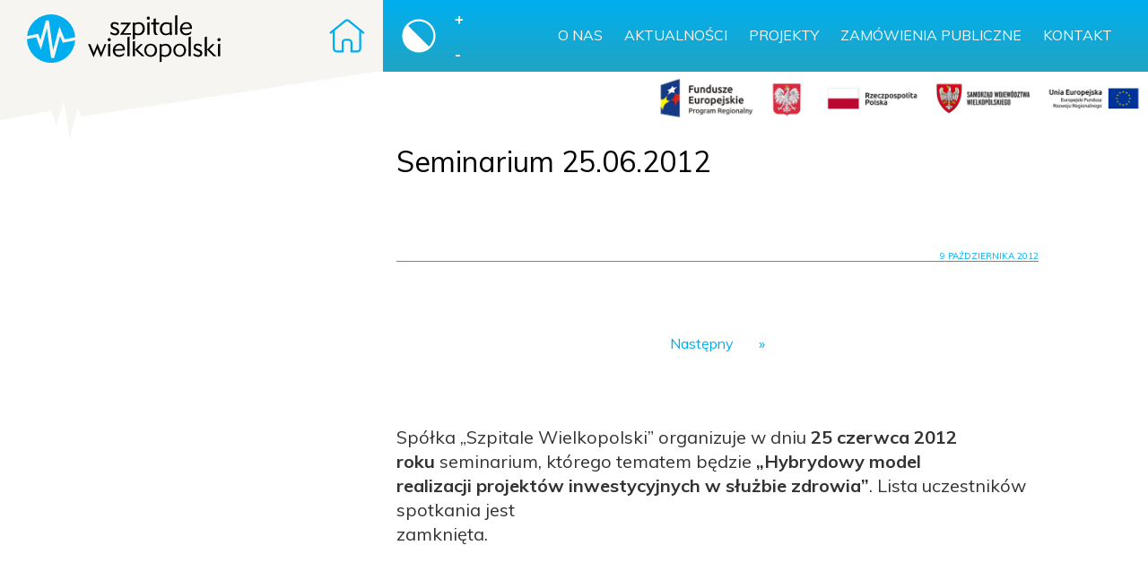

--- FILE ---
content_type: text/html; charset=UTF-8
request_url: https://szpitalewielkopolski.pl/aktualnosci/seminarium-25-06-2012/
body_size: 7341
content:

<!DOCTYPE html>
<html lang="pl-PL">
<head>
    <title>Szpitale Wielkopolski &raquo; Seminarium 25.06.2012</title>
    <meta charset="utf-8">
    <meta http-equiv="X-UA-Compatible" content="IE=edge">
    <meta name="viewport" content="width=device-width, initial-scale=1">
    <link rel="icon" type="image/png" sizes="32x32" href="https://szpitalewielkopolski.pl/wp-content/themes/szpitale/images/favicon.png">
    <link rel="icon" type="image/png" sizes="96x96" href="https://szpitalewielkopolski.pl/wp-content/themes/szpitale/images/favicon.png">
    <link rel="icon" type="image/png" sizes="16x16" href="https://szpitalewielkopolski.pl/wp-content/themes/szpitale/images/favicon.png">
    
    <link href="https://fonts.googleapis.com/css?family=Muli:300,300i,400,400i,700,700i&display=swap&subset=latin-ext" rel="stylesheet">
    
    <meta name='robots' content='max-image-preview:large' />
	<style>img:is([sizes="auto" i], [sizes^="auto," i]) { contain-intrinsic-size: 3000px 1500px }</style>
	<script type="text/javascript">
/* <![CDATA[ */
window._wpemojiSettings = {"baseUrl":"https:\/\/s.w.org\/images\/core\/emoji\/16.0.1\/72x72\/","ext":".png","svgUrl":"https:\/\/s.w.org\/images\/core\/emoji\/16.0.1\/svg\/","svgExt":".svg","source":{"concatemoji":"https:\/\/szpitalewielkopolski.pl\/wp-includes\/js\/wp-emoji-release.min.js?ver=6.8.3"}};
/*! This file is auto-generated */
!function(s,n){var o,i,e;function c(e){try{var t={supportTests:e,timestamp:(new Date).valueOf()};sessionStorage.setItem(o,JSON.stringify(t))}catch(e){}}function p(e,t,n){e.clearRect(0,0,e.canvas.width,e.canvas.height),e.fillText(t,0,0);var t=new Uint32Array(e.getImageData(0,0,e.canvas.width,e.canvas.height).data),a=(e.clearRect(0,0,e.canvas.width,e.canvas.height),e.fillText(n,0,0),new Uint32Array(e.getImageData(0,0,e.canvas.width,e.canvas.height).data));return t.every(function(e,t){return e===a[t]})}function u(e,t){e.clearRect(0,0,e.canvas.width,e.canvas.height),e.fillText(t,0,0);for(var n=e.getImageData(16,16,1,1),a=0;a<n.data.length;a++)if(0!==n.data[a])return!1;return!0}function f(e,t,n,a){switch(t){case"flag":return n(e,"\ud83c\udff3\ufe0f\u200d\u26a7\ufe0f","\ud83c\udff3\ufe0f\u200b\u26a7\ufe0f")?!1:!n(e,"\ud83c\udde8\ud83c\uddf6","\ud83c\udde8\u200b\ud83c\uddf6")&&!n(e,"\ud83c\udff4\udb40\udc67\udb40\udc62\udb40\udc65\udb40\udc6e\udb40\udc67\udb40\udc7f","\ud83c\udff4\u200b\udb40\udc67\u200b\udb40\udc62\u200b\udb40\udc65\u200b\udb40\udc6e\u200b\udb40\udc67\u200b\udb40\udc7f");case"emoji":return!a(e,"\ud83e\udedf")}return!1}function g(e,t,n,a){var r="undefined"!=typeof WorkerGlobalScope&&self instanceof WorkerGlobalScope?new OffscreenCanvas(300,150):s.createElement("canvas"),o=r.getContext("2d",{willReadFrequently:!0}),i=(o.textBaseline="top",o.font="600 32px Arial",{});return e.forEach(function(e){i[e]=t(o,e,n,a)}),i}function t(e){var t=s.createElement("script");t.src=e,t.defer=!0,s.head.appendChild(t)}"undefined"!=typeof Promise&&(o="wpEmojiSettingsSupports",i=["flag","emoji"],n.supports={everything:!0,everythingExceptFlag:!0},e=new Promise(function(e){s.addEventListener("DOMContentLoaded",e,{once:!0})}),new Promise(function(t){var n=function(){try{var e=JSON.parse(sessionStorage.getItem(o));if("object"==typeof e&&"number"==typeof e.timestamp&&(new Date).valueOf()<e.timestamp+604800&&"object"==typeof e.supportTests)return e.supportTests}catch(e){}return null}();if(!n){if("undefined"!=typeof Worker&&"undefined"!=typeof OffscreenCanvas&&"undefined"!=typeof URL&&URL.createObjectURL&&"undefined"!=typeof Blob)try{var e="postMessage("+g.toString()+"("+[JSON.stringify(i),f.toString(),p.toString(),u.toString()].join(",")+"));",a=new Blob([e],{type:"text/javascript"}),r=new Worker(URL.createObjectURL(a),{name:"wpTestEmojiSupports"});return void(r.onmessage=function(e){c(n=e.data),r.terminate(),t(n)})}catch(e){}c(n=g(i,f,p,u))}t(n)}).then(function(e){for(var t in e)n.supports[t]=e[t],n.supports.everything=n.supports.everything&&n.supports[t],"flag"!==t&&(n.supports.everythingExceptFlag=n.supports.everythingExceptFlag&&n.supports[t]);n.supports.everythingExceptFlag=n.supports.everythingExceptFlag&&!n.supports.flag,n.DOMReady=!1,n.readyCallback=function(){n.DOMReady=!0}}).then(function(){return e}).then(function(){var e;n.supports.everything||(n.readyCallback(),(e=n.source||{}).concatemoji?t(e.concatemoji):e.wpemoji&&e.twemoji&&(t(e.twemoji),t(e.wpemoji)))}))}((window,document),window._wpemojiSettings);
/* ]]> */
</script>
<style id='wp-emoji-styles-inline-css' type='text/css'>

	img.wp-smiley, img.emoji {
		display: inline !important;
		border: none !important;
		box-shadow: none !important;
		height: 1em !important;
		width: 1em !important;
		margin: 0 0.07em !important;
		vertical-align: -0.1em !important;
		background: none !important;
		padding: 0 !important;
	}
</style>
<link rel='stylesheet' id='wp-block-library-css' href='https://szpitalewielkopolski.pl/wp-includes/css/dist/block-library/style.min.css?ver=6.8.3' type='text/css' media='all' />
<style id='classic-theme-styles-inline-css' type='text/css'>
/*! This file is auto-generated */
.wp-block-button__link{color:#fff;background-color:#32373c;border-radius:9999px;box-shadow:none;text-decoration:none;padding:calc(.667em + 2px) calc(1.333em + 2px);font-size:1.125em}.wp-block-file__button{background:#32373c;color:#fff;text-decoration:none}
</style>
<style id='global-styles-inline-css' type='text/css'>
:root{--wp--preset--aspect-ratio--square: 1;--wp--preset--aspect-ratio--4-3: 4/3;--wp--preset--aspect-ratio--3-4: 3/4;--wp--preset--aspect-ratio--3-2: 3/2;--wp--preset--aspect-ratio--2-3: 2/3;--wp--preset--aspect-ratio--16-9: 16/9;--wp--preset--aspect-ratio--9-16: 9/16;--wp--preset--color--black: #000000;--wp--preset--color--cyan-bluish-gray: #abb8c3;--wp--preset--color--white: #ffffff;--wp--preset--color--pale-pink: #f78da7;--wp--preset--color--vivid-red: #cf2e2e;--wp--preset--color--luminous-vivid-orange: #ff6900;--wp--preset--color--luminous-vivid-amber: #fcb900;--wp--preset--color--light-green-cyan: #7bdcb5;--wp--preset--color--vivid-green-cyan: #00d084;--wp--preset--color--pale-cyan-blue: #8ed1fc;--wp--preset--color--vivid-cyan-blue: #0693e3;--wp--preset--color--vivid-purple: #9b51e0;--wp--preset--gradient--vivid-cyan-blue-to-vivid-purple: linear-gradient(135deg,rgba(6,147,227,1) 0%,rgb(155,81,224) 100%);--wp--preset--gradient--light-green-cyan-to-vivid-green-cyan: linear-gradient(135deg,rgb(122,220,180) 0%,rgb(0,208,130) 100%);--wp--preset--gradient--luminous-vivid-amber-to-luminous-vivid-orange: linear-gradient(135deg,rgba(252,185,0,1) 0%,rgba(255,105,0,1) 100%);--wp--preset--gradient--luminous-vivid-orange-to-vivid-red: linear-gradient(135deg,rgba(255,105,0,1) 0%,rgb(207,46,46) 100%);--wp--preset--gradient--very-light-gray-to-cyan-bluish-gray: linear-gradient(135deg,rgb(238,238,238) 0%,rgb(169,184,195) 100%);--wp--preset--gradient--cool-to-warm-spectrum: linear-gradient(135deg,rgb(74,234,220) 0%,rgb(151,120,209) 20%,rgb(207,42,186) 40%,rgb(238,44,130) 60%,rgb(251,105,98) 80%,rgb(254,248,76) 100%);--wp--preset--gradient--blush-light-purple: linear-gradient(135deg,rgb(255,206,236) 0%,rgb(152,150,240) 100%);--wp--preset--gradient--blush-bordeaux: linear-gradient(135deg,rgb(254,205,165) 0%,rgb(254,45,45) 50%,rgb(107,0,62) 100%);--wp--preset--gradient--luminous-dusk: linear-gradient(135deg,rgb(255,203,112) 0%,rgb(199,81,192) 50%,rgb(65,88,208) 100%);--wp--preset--gradient--pale-ocean: linear-gradient(135deg,rgb(255,245,203) 0%,rgb(182,227,212) 50%,rgb(51,167,181) 100%);--wp--preset--gradient--electric-grass: linear-gradient(135deg,rgb(202,248,128) 0%,rgb(113,206,126) 100%);--wp--preset--gradient--midnight: linear-gradient(135deg,rgb(2,3,129) 0%,rgb(40,116,252) 100%);--wp--preset--font-size--small: 13px;--wp--preset--font-size--medium: 20px;--wp--preset--font-size--large: 36px;--wp--preset--font-size--x-large: 42px;--wp--preset--spacing--20: 0.44rem;--wp--preset--spacing--30: 0.67rem;--wp--preset--spacing--40: 1rem;--wp--preset--spacing--50: 1.5rem;--wp--preset--spacing--60: 2.25rem;--wp--preset--spacing--70: 3.38rem;--wp--preset--spacing--80: 5.06rem;--wp--preset--shadow--natural: 6px 6px 9px rgba(0, 0, 0, 0.2);--wp--preset--shadow--deep: 12px 12px 50px rgba(0, 0, 0, 0.4);--wp--preset--shadow--sharp: 6px 6px 0px rgba(0, 0, 0, 0.2);--wp--preset--shadow--outlined: 6px 6px 0px -3px rgba(255, 255, 255, 1), 6px 6px rgba(0, 0, 0, 1);--wp--preset--shadow--crisp: 6px 6px 0px rgba(0, 0, 0, 1);}:where(.is-layout-flex){gap: 0.5em;}:where(.is-layout-grid){gap: 0.5em;}body .is-layout-flex{display: flex;}.is-layout-flex{flex-wrap: wrap;align-items: center;}.is-layout-flex > :is(*, div){margin: 0;}body .is-layout-grid{display: grid;}.is-layout-grid > :is(*, div){margin: 0;}:where(.wp-block-columns.is-layout-flex){gap: 2em;}:where(.wp-block-columns.is-layout-grid){gap: 2em;}:where(.wp-block-post-template.is-layout-flex){gap: 1.25em;}:where(.wp-block-post-template.is-layout-grid){gap: 1.25em;}.has-black-color{color: var(--wp--preset--color--black) !important;}.has-cyan-bluish-gray-color{color: var(--wp--preset--color--cyan-bluish-gray) !important;}.has-white-color{color: var(--wp--preset--color--white) !important;}.has-pale-pink-color{color: var(--wp--preset--color--pale-pink) !important;}.has-vivid-red-color{color: var(--wp--preset--color--vivid-red) !important;}.has-luminous-vivid-orange-color{color: var(--wp--preset--color--luminous-vivid-orange) !important;}.has-luminous-vivid-amber-color{color: var(--wp--preset--color--luminous-vivid-amber) !important;}.has-light-green-cyan-color{color: var(--wp--preset--color--light-green-cyan) !important;}.has-vivid-green-cyan-color{color: var(--wp--preset--color--vivid-green-cyan) !important;}.has-pale-cyan-blue-color{color: var(--wp--preset--color--pale-cyan-blue) !important;}.has-vivid-cyan-blue-color{color: var(--wp--preset--color--vivid-cyan-blue) !important;}.has-vivid-purple-color{color: var(--wp--preset--color--vivid-purple) !important;}.has-black-background-color{background-color: var(--wp--preset--color--black) !important;}.has-cyan-bluish-gray-background-color{background-color: var(--wp--preset--color--cyan-bluish-gray) !important;}.has-white-background-color{background-color: var(--wp--preset--color--white) !important;}.has-pale-pink-background-color{background-color: var(--wp--preset--color--pale-pink) !important;}.has-vivid-red-background-color{background-color: var(--wp--preset--color--vivid-red) !important;}.has-luminous-vivid-orange-background-color{background-color: var(--wp--preset--color--luminous-vivid-orange) !important;}.has-luminous-vivid-amber-background-color{background-color: var(--wp--preset--color--luminous-vivid-amber) !important;}.has-light-green-cyan-background-color{background-color: var(--wp--preset--color--light-green-cyan) !important;}.has-vivid-green-cyan-background-color{background-color: var(--wp--preset--color--vivid-green-cyan) !important;}.has-pale-cyan-blue-background-color{background-color: var(--wp--preset--color--pale-cyan-blue) !important;}.has-vivid-cyan-blue-background-color{background-color: var(--wp--preset--color--vivid-cyan-blue) !important;}.has-vivid-purple-background-color{background-color: var(--wp--preset--color--vivid-purple) !important;}.has-black-border-color{border-color: var(--wp--preset--color--black) !important;}.has-cyan-bluish-gray-border-color{border-color: var(--wp--preset--color--cyan-bluish-gray) !important;}.has-white-border-color{border-color: var(--wp--preset--color--white) !important;}.has-pale-pink-border-color{border-color: var(--wp--preset--color--pale-pink) !important;}.has-vivid-red-border-color{border-color: var(--wp--preset--color--vivid-red) !important;}.has-luminous-vivid-orange-border-color{border-color: var(--wp--preset--color--luminous-vivid-orange) !important;}.has-luminous-vivid-amber-border-color{border-color: var(--wp--preset--color--luminous-vivid-amber) !important;}.has-light-green-cyan-border-color{border-color: var(--wp--preset--color--light-green-cyan) !important;}.has-vivid-green-cyan-border-color{border-color: var(--wp--preset--color--vivid-green-cyan) !important;}.has-pale-cyan-blue-border-color{border-color: var(--wp--preset--color--pale-cyan-blue) !important;}.has-vivid-cyan-blue-border-color{border-color: var(--wp--preset--color--vivid-cyan-blue) !important;}.has-vivid-purple-border-color{border-color: var(--wp--preset--color--vivid-purple) !important;}.has-vivid-cyan-blue-to-vivid-purple-gradient-background{background: var(--wp--preset--gradient--vivid-cyan-blue-to-vivid-purple) !important;}.has-light-green-cyan-to-vivid-green-cyan-gradient-background{background: var(--wp--preset--gradient--light-green-cyan-to-vivid-green-cyan) !important;}.has-luminous-vivid-amber-to-luminous-vivid-orange-gradient-background{background: var(--wp--preset--gradient--luminous-vivid-amber-to-luminous-vivid-orange) !important;}.has-luminous-vivid-orange-to-vivid-red-gradient-background{background: var(--wp--preset--gradient--luminous-vivid-orange-to-vivid-red) !important;}.has-very-light-gray-to-cyan-bluish-gray-gradient-background{background: var(--wp--preset--gradient--very-light-gray-to-cyan-bluish-gray) !important;}.has-cool-to-warm-spectrum-gradient-background{background: var(--wp--preset--gradient--cool-to-warm-spectrum) !important;}.has-blush-light-purple-gradient-background{background: var(--wp--preset--gradient--blush-light-purple) !important;}.has-blush-bordeaux-gradient-background{background: var(--wp--preset--gradient--blush-bordeaux) !important;}.has-luminous-dusk-gradient-background{background: var(--wp--preset--gradient--luminous-dusk) !important;}.has-pale-ocean-gradient-background{background: var(--wp--preset--gradient--pale-ocean) !important;}.has-electric-grass-gradient-background{background: var(--wp--preset--gradient--electric-grass) !important;}.has-midnight-gradient-background{background: var(--wp--preset--gradient--midnight) !important;}.has-small-font-size{font-size: var(--wp--preset--font-size--small) !important;}.has-medium-font-size{font-size: var(--wp--preset--font-size--medium) !important;}.has-large-font-size{font-size: var(--wp--preset--font-size--large) !important;}.has-x-large-font-size{font-size: var(--wp--preset--font-size--x-large) !important;}
:where(.wp-block-post-template.is-layout-flex){gap: 1.25em;}:where(.wp-block-post-template.is-layout-grid){gap: 1.25em;}
:where(.wp-block-columns.is-layout-flex){gap: 2em;}:where(.wp-block-columns.is-layout-grid){gap: 2em;}
:root :where(.wp-block-pullquote){font-size: 1.5em;line-height: 1.6;}
</style>
<link rel='stylesheet' id='pb-accordion-blocks-style-css' href='https://szpitalewielkopolski.pl/wp-content/plugins/accordion-blocks/build/index.css?ver=1.5.0' type='text/css' media='all' />
<link rel='stylesheet' id='reset-css' href='https://szpitalewielkopolski.pl/wp-content/themes/szpitale/css/reset.css?ver=6.8.3' type='text/css' media='all' />
<link rel='stylesheet' id='bootstrap-css' href='https://szpitalewielkopolski.pl/wp-content/themes/szpitale/css/bootstrap.min.css?ver=6.8.3' type='text/css' media='all' />
<link rel='stylesheet' id='fonts-css' href='https://szpitalewielkopolski.pl/wp-content/themes/szpitale/css/fonts.css?ver=6.8.3' type='text/css' media='all' />
<link rel='stylesheet' id='main-css' href='https://szpitalewielkopolski.pl/wp-content/themes/szpitale/css/style.css?ver=1769041621' type='text/css' media='all' />
<link rel='stylesheet' id='ie-fix-css' href='https://szpitalewielkopolski.pl/wp-content/themes/szpitale/css/ie.css?ver=1769041621' type='text/css' media='all' />
<link rel='stylesheet' id='featherlight-css-css' href='https://szpitalewielkopolski.pl/wp-content/themes/szpitale/css/featherlight.gallery.min.css?ver=6.8.3' type='text/css' media='all' />
<link rel='stylesheet' id='theme-style-css' href='https://szpitalewielkopolski.pl/wp-content/themes/szpitale/style.css?ver=6.8.3' type='text/css' media='all' />
<link rel='stylesheet' id='vegas-slider-css' href='https://szpitalewielkopolski.pl/wp-content/themes/szpitale/css/vegas.min.css?ver=6.8.3' type='text/css' media='all' />
<link rel='stylesheet' id='wp-featherlight-css' href='https://szpitalewielkopolski.pl/wp-content/plugins/wp-featherlight/css/wp-featherlight.min.css?ver=1.3.4' type='text/css' media='all' />
<script type="text/javascript" src="https://szpitalewielkopolski.pl/wp-includes/js/jquery/jquery.min.js?ver=3.7.1" id="jquery-core-js"></script>
<script type="text/javascript" src="https://szpitalewielkopolski.pl/wp-includes/js/jquery/jquery-migrate.min.js?ver=3.4.1" id="jquery-migrate-js"></script>
<script type="text/javascript" src="https://szpitalewielkopolski.pl/wp-content/themes/szpitale/js/vegas.min.js?ver=6.8.3" id="vegas-slider-js"></script>
<link rel="https://api.w.org/" href="https://szpitalewielkopolski.pl/wp-json/" /><link rel="alternate" title="JSON" type="application/json" href="https://szpitalewielkopolski.pl/wp-json/wp/v2/posts/422" /><link rel="EditURI" type="application/rsd+xml" title="RSD" href="https://szpitalewielkopolski.pl/xmlrpc.php?rsd" />
<meta name="generator" content="WordPress 6.8.3" />
<link rel="canonical" href="https://szpitalewielkopolski.pl/aktualnosci/seminarium-25-06-2012/" />
<link rel='shortlink' href='https://szpitalewielkopolski.pl/?p=422' />
<link rel="alternate" title="oEmbed (JSON)" type="application/json+oembed" href="https://szpitalewielkopolski.pl/wp-json/oembed/1.0/embed?url=https%3A%2F%2Fszpitalewielkopolski.pl%2Faktualnosci%2Fseminarium-25-06-2012%2F" />
<link rel="alternate" title="oEmbed (XML)" type="text/xml+oembed" href="https://szpitalewielkopolski.pl/wp-json/oembed/1.0/embed?url=https%3A%2F%2Fszpitalewielkopolski.pl%2Faktualnosci%2Fseminarium-25-06-2012%2F&#038;format=xml" />
    
</head>
 

<body class="the-theme no-home type-post">
    <div class="body">
    <script>

    // Get IE or Edge browser version
    var version = detectIE();

    if (version === false) {
      console.log('No IE detected.');
    } else if (version >= 12) {
      console.log('Edge detected.');
      var body = document.body;
      body.classList.add("edge-fix");        
    } else {
      console.log('IE detected.');
      var body = document.body;
      body.classList.add("ie-fix");
    }

    /**
     * detect IE
     * returns version of IE or false, if browser is not Internet Explorer
     */
    function detectIE() {
      var ua = window.navigator.userAgent;

      // Test values; Uncomment to check result …

      // IE 10
      // ua = 'Mozilla/5.0 (compatible; MSIE 10.0; Windows NT 6.2; Trident/6.0)';

      // IE 11
      // ua = 'Mozilla/5.0 (Windows NT 6.3; Trident/7.0; rv:11.0) like Gecko';

      // Edge 12 (Spartan)
      // ua = 'Mozilla/5.0 (Windows NT 10.0; WOW64) AppleWebKit/537.36 (KHTML, like Gecko) Chrome/39.0.2171.71 Safari/537.36 Edge/12.0';

      // Edge 13
      // ua = 'Mozilla/5.0 (Windows NT 10.0; Win64; x64) AppleWebKit/537.36 (KHTML, like Gecko) Chrome/46.0.2486.0 Safari/537.36 Edge/13.10586';

      var msie = ua.indexOf('MSIE ');
      if (msie > 0) {
        // IE 10 or older => return version number
        return parseInt(ua.substring(msie + 5, ua.indexOf('.', msie)), 10);
      }

      var trident = ua.indexOf('Trident/');
      if (trident > 0) {
        // IE 11 => return version number
        var rv = ua.indexOf('rv:');
        return parseInt(ua.substring(rv + 3, ua.indexOf('.', rv)), 10);
      }

      var edge = ua.indexOf('Edge/');
      if (edge > 0) {
        // Edge (IE 12+) => return version number
        return parseInt(ua.substring(edge + 5, ua.indexOf('.', edge)), 10);
      }

      // other browser
      return false;
    }    
    
</script>    <div id="hamburger-mask"></div>
    <header class="header">
        
        <div id="hamburger-toggle">
            <div class="animated-toggle--wrapper">
                <div class="animated-toggle animated-toggle--open"></div>
                <div class="animated-toggle animated-toggle--open"></div>
                <div class="animated-toggle animated-toggle--open"></div>
                <div class="animated-toggle animated-toggle--close"></div>
                <div class="animated-toggle animated-toggle--close"></div>
            </div>
        </div>
        <div id="hamburger-menu" class="no-bottom-cut">
            <div class="menu-menu-gorne-container"><ul id="menu-menu-gorne" class="menu"><li id="menu-item-547" class="menu-item menu-item-type-post_type menu-item-object-page menu-item-547"><a href="https://szpitalewielkopolski.pl/o-nas/">O nas</a></li>
<li id="menu-item-29" class="menu-item menu-item-type-post_type menu-item-object-page menu-item-29"><a href="https://szpitalewielkopolski.pl/aktualnosci/">Aktualności</a></li>
<li id="menu-item-1804" class="menu-item menu-item-type-custom menu-item-object-custom menu-item-has-children menu-item-1804"><a href="#">Projekty</a>
<ul class="sub-menu">
	<li id="menu-item-558" class="menu-item menu-item-type-post_type menu-item-object-page menu-item-558"><a href="https://szpitalewielkopolski.pl/projekty-wielkopolskie-centrum-zdrowia-dziecka/">Wielkopolskie Centrum Zdrowia Dziecka</a></li>
	<li id="menu-item-1808" class="menu-item menu-item-type-post_type menu-item-object-page menu-item-1808"><a href="https://szpitalewielkopolski.pl/projekty-elektroniczna-dokumentacja-medyczna/">Elektroniczna Dokumentacja Medyczna</a></li>
	<li id="menu-item-4976" class="menu-item menu-item-type-post_type menu-item-object-page menu-item-4976"><a href="https://szpitalewielkopolski.pl/projekty-rozbiorkowe/">Projekty rozbiórkowe</a></li>
	<li id="menu-item-5428" class="menu-item menu-item-type-post_type menu-item-object-page menu-item-5428"><a href="https://szpitalewielkopolski.pl/projekty-zbiornik-retencyjny/">Zbiornik Retencyjny</a></li>
	<li id="menu-item-5683" class="menu-item menu-item-type-post_type menu-item-object-page menu-item-5683"><a href="https://szpitalewielkopolski.pl/miejsce-doraznego-schronienia/">Miejsce Doraźnego Schronienia</a></li>
</ul>
</li>
<li id="menu-item-557" class="menu-item menu-item-type-post_type menu-item-object-page menu-item-557"><a href="https://szpitalewielkopolski.pl/zamowienia/">Zamówienia publiczne</a></li>
<li id="menu-item-548" class="menu-item menu-item-type-post_type menu-item-object-page menu-item-548"><a href="https://szpitalewielkopolski.pl/kontakt/">Kontakt</a></li>
</ul></div>        </div>         
        
        <div class="container-fluid">
            <div class="row">
                <div class="col-xs-12 col-sm-4">
                    <a href="https://szpitalewielkopolski.pl" class="home-link header-icon" tabindex=2><img src="https://szpitalewielkopolski.pl/wp-content/themes/szpitale/images/home.svg" alt="Szpitale Wielkopolski: strona startowa"></a>
                    <div class="header__logo">
                        <a href="https://szpitalewielkopolski.pl" target="_self" id="website-logo" tabindex=1><img alt="Logo" src="https://szpitalewielkopolski.pl/wp-content/themes/szpitale/images/logo.svg?v=1.0" /></a>        
                    </div>
                </div>
                <div class="hidden-xs col-sm-8">
                    <div class="header__menu">
                        <div class="site-controls">
                            <a href="#" id="contrast-mode" class="header-icon" tabindex=3><img src="https://szpitalewielkopolski.pl/wp-content/themes/szpitale/images/contrast.svg" alt="Tryb wysokiego kontrastu"></a>
                            <div id="font-size-toggle">
                                <a href="#" class="font-size-toggle--larger font-size-control" tabindex=4>+</a>
                                <a href="#" class="font-size-toggle--smaller font-size-control" tabindex=5>-</a>                                
                            </div>
                        </div>
                        <div id="desktop-menu" class="clearfix">
                           <div class="menu-menu-gorne-container"><ul id="menu-menu-gorne-1" class="menu"><li class="menu-item menu-item-type-post_type menu-item-object-page menu-item-547"><a href="https://szpitalewielkopolski.pl/o-nas/">O nas</a></li>
<li class="menu-item menu-item-type-post_type menu-item-object-page menu-item-29"><a href="https://szpitalewielkopolski.pl/aktualnosci/">Aktualności</a></li>
<li class="menu-item menu-item-type-custom menu-item-object-custom menu-item-has-children menu-item-1804"><a href="#">Projekty</a>
<ul class="sub-menu">
	<li class="menu-item menu-item-type-post_type menu-item-object-page menu-item-558"><a href="https://szpitalewielkopolski.pl/projekty-wielkopolskie-centrum-zdrowia-dziecka/">Wielkopolskie Centrum Zdrowia Dziecka</a></li>
	<li class="menu-item menu-item-type-post_type menu-item-object-page menu-item-1808"><a href="https://szpitalewielkopolski.pl/projekty-elektroniczna-dokumentacja-medyczna/">Elektroniczna Dokumentacja Medyczna</a></li>
	<li class="menu-item menu-item-type-post_type menu-item-object-page menu-item-4976"><a href="https://szpitalewielkopolski.pl/projekty-rozbiorkowe/">Projekty rozbiórkowe</a></li>
	<li class="menu-item menu-item-type-post_type menu-item-object-page menu-item-5428"><a href="https://szpitalewielkopolski.pl/projekty-zbiornik-retencyjny/">Zbiornik Retencyjny</a></li>
	<li class="menu-item menu-item-type-post_type menu-item-object-page menu-item-5683"><a href="https://szpitalewielkopolski.pl/miejsce-doraznego-schronienia/">Miejsce Doraźnego Schronienia</a></li>
</ul>
</li>
<li class="menu-item menu-item-type-post_type menu-item-object-page menu-item-557"><a href="https://szpitalewielkopolski.pl/zamowienia/">Zamówienia publiczne</a></li>
<li class="menu-item menu-item-type-post_type menu-item-object-page menu-item-548"><a href="https://szpitalewielkopolski.pl/kontakt/">Kontakt</a></li>
</ul></div>                        </div>
                    </div>                
                </div>
            </div>
        </div>
    </header>
            <div id="post-header" class="post-header"><img src="https://szpitalewielkopolski.pl/wp-content/themes/szpitale/images/ue-bar.png?ver=2.0" alt="Logo Fundusze Europejskie, Godło Polski, Rzeczpospolita Polska, Samorząd Województwa Wielkopolskiego, Unia Europejska Europejski Fundusz Rozwoju Regionalnego"></div>       
    
      
<div class="content content-single">
    
    <div class="single-head">
        <div class="container-fluid">
            <div class="row">
                <div class="col-xs-12 col-sm-4 single-head-img">
                                    </div>
                <div class="col-xs-12 col-sm-7">
                    <h1 class="single-title">Seminarium 25.06.2012</h1><p class="single-date">9 października 2012</p>                       <div class="navigation-prev-next">
                                                      <a href="https://szpitalewielkopolski.pl/aktualnosci/dialog-techniczny/" rel="next">Następny</a> &raquo;                       </div>  
                    <div class="content-content"><p>Sp&oacute;łka &bdquo;Szpitale Wielkopolski&rdquo; organizuje w dniu&nbsp;<strong>25 czerwca</strong>&nbsp;<strong>2012 roku</strong>&nbsp;seminarium, kt&oacute;rego tematem będzie&nbsp;<strong>&bdquo;Hybrydowy model realizacji</strong>&nbsp;<strong>projekt&oacute;w inwestycyjnych w służbie zdrowia&rdquo;</strong>. Lista uczestnik&oacute;w spotkania jest<br />zamknięta.</p>
</div>                       
                                                         
                </div>
            </div>
        </div>
    </div>

</div>

    <footer class="gradient">

              
        
        <div class="footer">
            <div class="container-fluid">
               <div class="row">
                   <div class="col-xs-10 col-xs-push-1">
                        <p><b>„Szpitale Wielkopolski” Sp. z o.o.</b> &bull;&nbsp;Podmiot wpisany do rejestru przedsiębiorców przy Sądzie Rejonowym Poznań – Nowe Miasto i Wilda w Poznaniu &bull;&nbsp;VIII&nbsp;Wydział Gospodarczy Krajowego Rejestru Sądowego &bull;&nbsp;KRS: 0000385647 NIP: 7831671893 &bull;&nbsp;Kapitał: 16 000 000,00 PLN</p> 
                   </div>
               </div>
            </div>

            <div class="footer-white">
                <a href="https://szpitalewielkopolski.bip.gov.pl/" target="_blank"><img alt="Link do BIP" src="https://szpitalewielkopolski.pl/wp-content/themes/szpitale/images/BIP-color-black.svg"></a>
                <a href="https://www.umww.pl/" target="_blank"><img alt="Link do strony Urzędu Marszałkowskiego Województwa Wielkopolskiego" src="https://szpitalewielkopolski.pl/wp-content/themes/szpitale/images/umww.png"></a>
				<div class="menu">
					<p><a href="http://szpitalewielkopolski.pl/deklaracja-dostepnosci/" target="_blank">Deklaracja dostępności</a></p>
				</div>
				<div>
                    <p><b>Copyright © 2019-2021 www.szpitalewielkopolski.pl</b><br>Projekt i wykonanie: Grafiti</p>
                </div>
            </div>
        </div>
        
    </footer>

    </div>

    <script type="speculationrules">
{"prefetch":[{"source":"document","where":{"and":[{"href_matches":"\/*"},{"not":{"href_matches":["\/wp-*.php","\/wp-admin\/*","\/wp-content\/uploads\/*","\/wp-content\/*","\/wp-content\/plugins\/*","\/wp-content\/themes\/szpitale\/*","\/*\\?(.+)"]}},{"not":{"selector_matches":"a[rel~=\"nofollow\"]"}},{"not":{"selector_matches":".no-prefetch, .no-prefetch a"}}]},"eagerness":"conservative"}]}
</script>
<script type="text/javascript" src="https://szpitalewielkopolski.pl/wp-content/plugins/accordion-blocks/js/accordion-blocks.min.js?ver=1.5.0" id="pb-accordion-blocks-frontend-script-js"></script>
<script type="text/javascript" src="https://szpitalewielkopolski.pl/wp-content/themes/szpitale/js/theme-scripts.js?ver=1769041621" id="theme-scripts-js"></script>
<script type="text/javascript" src="https://szpitalewielkopolski.pl/wp-content/plugins/wp-featherlight/js/wpFeatherlight.pkgd.min.js?ver=1.3.4" id="wp-featherlight-js"></script>
    <script type="text/javascript" src="https://szpitalewielkopolski.pl/wp-content/themes/szpitale/js/featherlight.gallery.min.js?ver=1.0"></script>
    <script>
        jQuery(document).ready(function() {
            /* Featherlight gallery bind; depends on featherlight plugin */
            jQuery('a.single-attachment.mime-jpg,a.single-attachment.mime-jpeg,a.single-attachment.mime-png').featherlightGallery(); 
        });
    </script>

</body>
</html>

--- FILE ---
content_type: text/css
request_url: https://szpitalewielkopolski.pl/wp-content/themes/szpitale/css/fonts.css?ver=6.8.3
body_size: 372
content:

/*! Generated by Fontspring (https://www.fontspring.com) on September 9, 2019 
* 
* Fully installable fonts can be purchased at http://www.fontspring.com
*
* The fonts included in this stylesheet are subject to the End User License you purchased
* from Fontspring. The fonts are protected under domestic and international trademark and 
* copyright law. You are prohibited from modifying, reverse engineering, duplicating, or
* distributing this font software.
*
* (c) 2010-2019 Fontspring
*
*
*/



@font-face {
    font-family: 'fertigo-pro';
    src: url('../fonts/Fertigo_PRO-webfont.woff2') format('woff2'),
         url('../fonts/Fertigo_PRO-webfont.woff') format('woff');
    font-weight: normal;
    font-style: normal;

}

--- FILE ---
content_type: text/css
request_url: https://szpitalewielkopolski.pl/wp-content/themes/szpitale/css/style.css?ver=1769041621
body_size: 4873
content:
@charset "UTF-8";
/* 
  Custom addons to Eric Meyer's Reset from reset.css
*/
div, img, header, footer {
  position: relative; }

a, a:hover, a:focus, a:visited {
  text-decoration: none; }

img {
  display: block; }

a {
  transition: all 0.2s ease; }

a:hover, a:active, a:visited {
  color: inherit; }

h1 a, h2 a, h1 a:hover, h2 a:hover {
  color: inherit; }

h1, h2 {
  margin: 0;
  padding: 0;
  line-height: 1em; }

/*
    Gutenberg overrides
*/
.wp-block-embed-youtube .wp-block-embed__wrapper {
  padding-top: 56.25%;
  margin-top: 1em; }

.wp-block-embed-youtube .wp-block-embed__wrapper iframe {
  position: absolute;
  top: 0;
  right: 0;
  bottom: 0;
  left: 0;
  width: 100%;
  height: 100%; }

/*
    Bootstrap addons or fixes 
*/
.row .no-gutters > div, .row .no-gutters > a > div {
  padding: 0; }

/* ----------------- GUTENBERG STANDARD GALLERY OVERRIDES -----------------*/
.content .bodycopy .wp-block-gallery .blocks-gallery-item {
  width: 100%;
  overflow: hidden;
  margin: 0;
  padding-top: 75%;
  flex-grow: 0; }

.content .bodycopy .wp-block-gallery .blocks-gallery-item::before {
  content: "";
  overflow: hidden; }

.content .bodycopy .wp-block-gallery .blocks-gallery-item figure {
  display: block;
  position: absolute;
  top: 0;
  left: 0;
  bottom: 0;
  right: 0;
  padding: 8px; }

.content .bodycopy .wp-block-gallery .blocks-gallery-item figure img {
  border-radius: 5px; }

@media screen and (min-width: 400px) {
  .content .bodycopy .wp-block-gallery .blocks-gallery-item {
    width: 50%;
    padding-top: 38%; } }

@media screen and (min-width: 900px) {
  .content .bodycopy .wp-block-gallery .blocks-gallery-item {
    width: 33.3%;
    padding-top: 25%; } }

/* ----------- FEATHERLIGHT GALLERY OVERRIDES --------------- */
.the-theme .featherlight-next, .the-theme .featherlight-previous {
  position: absolute; }

.the-theme .featherlight-next {
  left: auto; }

/* --------------- CONTENT-DEPENDANT OVERRIDES ------------------ */
.projekt-wczd .page-head-img, .projekt-edm .page-head-img {
  height: 30vw; }

/* ----------------- ACCORDION OVERRIDES: requires accordion block plugin ------------------- */
button.c-accordion__title {
  font-weight: bold;
  margin: 2em 0 1em; }

#accessible-theme {
  background: black;
  color: white; }
  #accessible-theme h1, #accessible-theme h2, #accessible-theme h3, #accessible-theme ul, #accessible-theme li, #accessible-theme a, #accessible-theme span {
    color: white; }
  #accessible-theme a:hover {
    background: black; }
  #accessible-theme .header__menu {
    background: #0d0d0d; }
    #accessible-theme .header__menu #desktop-menu ul.sub-menu {
      background: #1a1a1a;
      border-top: 1px solid white; }
      #accessible-theme .header__menu #desktop-menu ul.sub-menu a {
        color: white; }
  @media screen and (min-width: 768px) {
    #accessible-theme .animated-toggle {
      background: white; } }
  #accessible-theme #hamburger-menu {
    background: black; }
  #accessible-theme #hamburger-mask {
    background: rgba(0, 0, 0, 0.9); }
  #accessible-theme #hero-text {
    background: black; }
    #accessible-theme #hero-text::after {
      background: black; }
    #accessible-theme #hero-text a {
      color: white; }
  #accessible-theme footer > div {
    background: black;
    color: white;
    border-top: 1px solid white; }
    #accessible-theme footer > div > div {
      background: black;
      color: white; }

body {
  font-size: 16px; }

.the-theme {
  overflow-x: hidden; }

.content {
  overflow: hidden; }

@media screen and (min-width: 768px) {
  body {
    font-size: 16px; } }

@media screen and (min-width: 1600px) {
  body {
    font-size: 16px; } }

/*---------- GENERAL TYPOGRAPHY ----------*/
body {
  font-family: "Muli", sans-serif;
  font-size: 16px; }

sup {
  position: relative;
  font-size: 0.6em;
  top: -4px; }

sub {
  position: relative;
  font-size: 0.8em;
  bottom: -2px; }

p + p {
  margin-top: 1em; }

blockquote {
  margin: 2em;
  padding: 1em 0;
  border-top: 1px solid grey;
  color: grey;
  border-bottom: 1px solid grey;
  font-size: 0.85em; }

/* ---------- THEME TYPOGRAPHY --------------------*/
.date {
  color: #00AEEF;
  text-transform: uppercase;
  border-bottom: 1px solid;
  margin-bottom: 30px;
  text-align: right; }

.read-more {
  text-align: right;
  color: #00AEEF; }

#promo-post h1, .front-list h1, .content-list h1, .content-content h1 {
  font-size: 1.375em;
  line-height: 1.375em; }

.content-list h2 {
  font-size: 1.375em;
  line-height: 1.375em; }

.zamowienia-publiczne .content-list h2,
.zamowienia .content-list h2 {
  padding-left: 1.5em;
  border-left: 1px solid #00AEEF;
  padding-top: 1em;
  font-weight: normal; }

.zamowienia-publiczne .content-list .date,
.zamowienia .content-list .date {
  font-size: 1em;
  font-weight: bold;
  margin-bottom: 0; }

.content-content h2 {
  margin-top: 2em;
  margin-bottom: 1em;
  border-bottom: 1px solid #00AEEF;
  display: inline-block;
  padding-bottom: 1em;
  text-transform: uppercase;
  line-height: 1.375em; }

.content-content ul li {
  list-style-type: disc;
  margin-left: 3em;
  padding-left: 0.5em; }

#promo-post small, .front-list .date, .content-list .date, .single-date {
  font-size: 0.625em;
  line-height: 1em;
  text-transform: uppercase; }

.front-list .date, .content-list .date {
  margin-top: 15px;
  padding-bottom: 5px; }

.page-head h1 {
  font-size: 1.75em;
  font-weight: normal;
  text-transform: uppercase;
  text-align: center;
  color: black;
  margin: 30vw 15px 60px 15px; }
  .page-head h1 span {
    color: #00AEEF;
    font-size: 0.75em;
    display: block;
    line-height: 1.2em;
    margin-top: 1em; }

.single-head h1 {
  font-size: 1.5em;
  line-height: 1.3em;
  font-weight: normal;
  margin: 32px 30px 16px; }

.single-head p.single-date {
  color: #00AEEF;
  border-bottom: 1px solid;
  text-align: right;
  margin: 0 30px 24px; }

.footer-white p {
  font-size: 0.85em; }

@media screen and (min-width: 768px) {
  .page-head h1 {
    text-align: left;
    color: black;
    font-size: 3em;
    line-height: 1.3em;
    margin: 80px 40px 80px 0; }
  .single-head h1 {
    text-align: left;
    color: black;
    font-size: 1.5em;
    line-height: 1.3em;
    margin: 80px 40px 80px 0; }
  .single-head p.single-date {
    margin: 80px 0 80px 0; }
  .content-content {
    font-size: 1.125em; } }

@media screen and (min-width: 1200px) {
  .single-head h1 {
    font-size: 2em; }
  #promo-post {
    font-size: 1.35em; }
  .content-content {
    font-size: 1.25em; } }

p, ul, ol {
  font-size: 1em;
  line-height: 1.35em; }

a, a:active, a:visited {
  color: black; }

.content-content a, .content-content a:active, .content-content a:visited {
  color: #00AEEF; }

/* 
    Useful classes
*/
.flex {
  display: flex; }

.trim {
  overflow: hidden; }

.screen-stretch {
  height: 100vh; }

.align-items-flex-start {
  align-items: flex-start; }

.align-items-center {
  align-items: center; }

.align-items-flex-end {
  align-items: flex-end; }

.align-items-space-between {
  align-items: space-between; }

.justify-content-flex-start {
  justify-content: flex-start; }

.justify-content-center {
  justify-content: center; }

.justify-content-flex-end {
  justify-content: flex-end; }

.justify-content-space-between {
  justify-content: space-between; }

.text-center {
  text-align: center; }

.margin-center {
  margin: 0 auto; }

.img-container::before {
  content: "";
  display: block; }

.img-container {
  overflow: hidden; }

.proportion-1-1 {
  padding-top: 100%; }

.proportion-4-3 {
  padding-top: 75%; }

.proportion-16-9 {
  padding-top: 56.25%; }

.proportion-2-1 {
  padding-top: 50%; }

.img {
  position: absolute;
  top: 0;
  left: 0;
  bottom: 0;
  right: 0;
  background-size: cover;
  background-position: center; }

.display-none, .display-sm {
  display: none; }

.display-xs {
  display: block; }

.visibility-none {
  visibility: hidden; }

img.circle-image, .circle-image img {
  border-radius: 50%; }

@media screen and (min-width: 768px) {
  .display-xs {
    display: none; }
  .display-sm {
    display: block; } }

.gradient {
  background: #00afef;
  background: -moz-linear-gradient(top, #00afef 0%, #21a4c3 100%);
  background: -webkit-gradient(left top, left bottom, color-stop(0%, #00afef), color-stop(100%, #21a4c3));
  background: -webkit-linear-gradient(top, #00afef 0%, #21a4c3 100%);
  background: -o-linear-gradient(top, #00afef 0%, #21a4c3 100%);
  background: -ms-linear-gradient(top, #00afef 0%, #21a4c3 100%);
  background: linear-gradient(to bottom, #00afef 0%, #21a4c3 100%);
  filter: progid:DXImageTransform.Microsoft.gradient( startColorstr='#00afef', endColorstr='#21a6e3', GradientType=0 ); }

.bottom-cut::after {
  content: "";
  display: block;
  clip-path: polygon(100% 0, 100% 1%, 0 100%, 0 0);
  height: 15vw;
  position: absolute;
  bottom: 0;
  left: 0;
  transform: translateY(99%);
  width: 100%;
  z-index: 2; }

.bottom-cut-svg::after {
  content: "";
  display: block;
  height: 15vw;
  position: absolute;
  bottom: 0;
  left: 0;
  transform: translateY(99%);
  width: 100%;
  background: url(../images/bottom-cut-grey.svg) top right no-repeat;
  background-size: cover; }

.separator {
  min-height: 18vw;
  background: url(../images/separator-xs.svg) top left no-repeat;
  background-size: 100% auto; }
  @media screen and (min-width: 768px) {
    .separator {
      min-height: 6vw;
      background: url(../images/separator.svg) top left no-repeat;
      background-size: 100% auto; } }

.the-theme nav.navigation {
  text-align: center;
  margin: 60px 0; }
  .the-theme nav.navigation h2 {
    display: none; }

.the-theme .navigation-prev-next {
  text-align: center;
  margin-bottom: 5em;
  color: #00AEEF; }
  .the-theme .navigation-prev-next a {
    color: #00AEEF; }
    .the-theme .navigation-prev-next a:nth-of-type(1) {
      margin-right: 1.5em; }
    .the-theme .navigation-prev-next a:nth-of-type(2) {
      margin-left: 1.5em; }

.the-theme .page-numbers {
  display: inline-block;
  width: 40px;
  border: 1px solid;
  border-radius: 50px;
  font-size: 16px;
  padding: 0.5em 0 0.5em;
  margin: 0 0.1em; }
  .the-theme .page-numbers:hover, .the-theme .page-numbers.current {
    background-color: #21A4C3;
    border-color: #21A4C3;
    color: #F6F5F2; }
  .the-theme .page-numbers.next, .the-theme .page-numbers.prev {
    color: transparent;
    background: url(../images/nav.svg) 5px center no-repeat;
    border: 1px solid black; }
    .the-theme .page-numbers.next:not(span):hover, .the-theme .page-numbers.prev:not(span):hover {
      background-color: #21A4C3;
      border-color: #21A4C3;
      color: transparent;
      background-image: url(../images/nav-hover.svg); }
  .the-theme .page-numbers.next {
    transform: rotate(180deg); }

/*---------- HEADER ----------*/
.header {
  z-index: 10; }

#website-logo {
  width: 216px;
  max-width: 60%;
  margin: 0 0 10px 30px; }

#website-logo img {
  width: 100%;
  background: #F6F5F2 !important; }

.header-icon {
  position: absolute;
  width: 48px;
  height: 48px;
  transform: translateY(-50%);
  z-index: 1;
  cursor: pointer;
  transition: none;
  top: 50%; }
  .header-icon img {
    width: 100%;
    height: 100%; }

.site-controls {
  height: 100%;
  width: 80px; }
  @media screen and (max-width: 1199px) {
    .site-controls {
      background: #0d0d0d; } }

#contrast-mode {
  left: 16px; }

#font-size-toggle {
  width: 18px;
  height: 100%;
  display: flex;
  flex-wrap: wrap;
  align-items: center;
  position: absolute;
  left: 80px;
  font-size: 18px;
  font-weight: bold;
  padding: 0 8px 0 0; }
  @media screen and (max-width: 1199px) {
    #font-size-toggle {
      background: #0d0d0d; } }
  #font-size-toggle a {
    color: white; }

.home-link {
  right: 16px;
  display: none; }

.home-link.is-scrolled {
  position: fixed;
  top: 0;
  height: 3.5em;
  display: block;
  width: 3.5em;
  background: #F6F5F2;
  transform: translateY(0);
  padding: 0.5em 1em 1em 0.5em;
  border-radius: 0 0 50%;
  left: 0; }

.header__logo {
  height: 80px;
  background: #F6F5F2;
  /* mixin: bootstrap reset margin*/
  margin: 0 -15px;
  display: flex;
  justify-content: flex-start;
  align-items: flex-end; }

.site-controls {
  float: left;
  z-index: 10; }

.header__logo::after {
  content: "";
  display: block;
  position: absolute;
  bottom: 1px;
  right: 1px;
  width: 100%;
  height: 20vw;
  background: url(../images/header-ekg.svg) top right no-repeat;
  background-size: contain;
  transform: translateY(20vw);
  z-index: 2; }

@media screen and (min-width: 768px) {
  .header__menu {
    background: #F6F5F2;
    height: 80px;
    /* mixin: bootstrap reset margin*/
    margin: 0 -15px; } }

@media screen and (min-width: 1200px) {
  .header__menu {
    background: #00afef;
    background: -moz-linear-gradient(top, #00afef 0%, #21a4c3 100%);
    background: -webkit-gradient(left top, left bottom, color-stop(0%, #00afef), color-stop(100%, #21a4c3));
    background: -webkit-linear-gradient(top, #00afef 0%, #21a4c3 100%);
    background: -o-linear-gradient(top, #00afef 0%, #21a4c3 100%);
    background: -ms-linear-gradient(top, #00afef 0%, #21a4c3 100%);
    background: linear-gradient(to bottom, #00afef 0%, #21a4c3 100%);
    filter: progid:DXImageTransform.Microsoft.gradient( startColorstr='#00afef', endColorstr='#21a6e3', GradientType=0 ); }
  .home-link {
    display: block; } }

/* ---------- HEADER MENU ----------*/
#desktop-menu, #hamburger-menu {
  display: none; }

#desktop-menu .menu li {
  display: inline-block; }

#desktop-menu .menu li a {
  color: #F6F5F2;
  text-transform: uppercase;
  font-size: 20px;
  line-height: 27px;
  padding: 26px 10px 27px;
  display: block;
  position: relative; }

@media screen and (min-width: 1200px) and (max-width: 1315px) {
  #desktop-menu .menu li a {
    font-size: 16px; } }

#desktop-menu .menu li a::before {
  content: "";
  display: block;
  width: 100%;
  position: absolute;
  top: 0px;
  transform: translateX(-50%);
  left: 50%;
  transition: all .25s ease-out; }

#desktop-menu .menu li a:hover::before, #desktop-menu .menu li.current-menu-item a::before, #desktop-menu .menu li.current-page-item a::before, #desktop-menu .menu li.current-menu-parent > a::before {
  border-top: 5px solid #F6F5F2; }

.the-theme #desktop-menu .menu {
  padding-right: 30px;
  text-align: right; }

#desktop-menu ul.sub-menu {
  position: absolute;
  left: 0;
  background: #F6F5F2;
  width: 100%;
  text-align: center;
  display: none; }

.no-home #desktop-menu ul.sub-menu {
  background: #00AEEF;
  border-top: 1px solid #F6F5F2; }

#desktop-menu ul.sub-menu a {
  color: #00AEEF;
  text-transform: none; }

.no-home #desktop-menu ul.sub-menu a {
  color: #F6F5F2; }

.is-home #desktop-menu .menu li ul.sub-menu a:hover::before {
  border-top: 0; }

#hamburger-toggle {
  margin-right: 0;
  font-size: 24px;
  min-width: 21px;
  cursor: pointer;
  position: absolute;
  z-index: 11;
  top: 30px;
  right: 30px; }

.animated-toggle {
  transition: all .5s; }

.animated-toggle--wrapper {
  width: 40px;
  height: 20px; }

.animated-toggle--wrapper .animated-toggle {
  width: 100%;
  height: 2px;
  background: black; }

.animated-toggle--open {
  margin-bottom: 8px; }

.animated-toggle--wrapper .animated-toggle.animated-toggle--close {
  transform: rotate(26deg);
  position: absolute;
  top: 50%;
  width: 0px;
  opacity: 0; }

.animated-toggle--wrapper .animated-toggle.animated-toggle--close + .animated-toggle--close {
  transform: rotate(-26deg); }

#hamburger-menu {
  width: 100%;
  position: absolute;
  top: 0;
  right: 0;
  z-index: 1;
  background: var(--color1); }

#hamburger-menu li a {
  display: block; }

#hamburger-mask {
  content: "";
  background: rgba(33, 164, 195, 0.7);
  display: block;
  position: absolute;
  top: 0;
  right: 0;
  bottom: 0;
  left: 0;
  z-index: 9;
  display: none; }

.the-theme #hamburger-menu {
  top: 80px;
  background: #00afef;
  background: -moz-linear-gradient(top, #00afef 0%, #21a4c3 100%);
  background: -webkit-gradient(left top, left bottom, color-stop(0%, #00afef), color-stop(100%, #21a4c3));
  background: -webkit-linear-gradient(top, #00afef 0%, #21a4c3 100%);
  background: -o-linear-gradient(top, #00afef 0%, #21a4c3 100%);
  background: -ms-linear-gradient(top, #00afef 0%, #21a4c3 100%);
  background: linear-gradient(to bottom, #00afef 0%, #21a4c3 100%);
  filter: progid:DXImageTransform.Microsoft.gradient( startColorstr='#00afef', endColorstr='#21a6e3', GradientType=0 );
  padding: 120px 30px 40px 30px; }

.the-theme #hamburger-menu::after {
  background: #21a4c3; }

.the-theme #hamburger-menu li {
  text-align: center; }

.the-theme #hamburger-menu li a, .the-theme #hamburger-menu li a:active {
  color: #F6F5F2;
  font-size: 28px;
  line-height: 33px;
  text-transform: uppercase; }

.the-theme #hamburger-menu .menu > li + li::before {
  content: "";
  display: block;
  width: 18%;
  height: 1px;
  background: #F6F5F2;
  transform: rotate(-10deg);
  margin: 30px auto; }

.the-theme #hamburger-menu .menu .sub-menu li a {
  text-transform: none;
  font-size: 1.3em;
  margin-top: 1.3em; }

@media screen and (min-width: 768px) {
  #hamburger-menu {
    width: 50%; }
  div#post-header {
    right: 0;
    width: 66.6%;
    display: none; }
  .no-home div#post-header.post-header {
    position: absolute;
    margin-top: auto;
    margin-bottom: auto;
    bottom: initial;
    top: initial;
    display: block; } }

@media screen and (min-width: 1200px) {
  #hamburger-toggle {
    display: none; }
  #hamburger-menu {
    display: none !important; }
  #desktop-menu {
    display: block; }
  div#post-header {
    top: 0;
    width: auto; }
    div#post-header.post-header {
      bottom: initial; }
  .is-home div#post-header.post-header {
    display: block; } }

.no-home div#post-header {
  position: static;
  margin-top: 80px;
  margin-bottom: -40px; }

div#post-header {
  position: absolute;
  bottom: 0;
  z-index: 1;
  background: white; }

div#post-header img {
  display: block;
  max-height: 60px;
  max-width: 100%;
  margin: 0 auto; }

.footer-logo-sidebar {
  display: flex;
  align-items: center;
  justify-content: center;
  margin: 0 30px 60px;
  flex-wrap: wrap; }
  .footer-logo-sidebar .footer-logo {
    max-width: 240px;
    margin: 0 10px; }

footer {
  color: #F6F5F2; }
  footer .menu li {
    display: block; }
  footer .footer {
    text-align: center;
    padding: 2em 0 0; }

.footer-white {
  background: white;
  margin: 2em 0 0;
  padding: 1em 1em;
  color: black; }
  .footer-white img {
    transform: translateY(-5px); }
  .footer-white img, .footer-white div {
    display: inline-block;
    margin: 1em 1em;
    height: 50px; }

@media screen and (min-width: 768px) {
  footer .menu li {
    display: inline-block; }
  .footer-white {
    min-height: 100px; }
    .footer-white img {
      float: left; }
    .footer-white div {
      text-align: right;
      float: right; }
    .footer-white div.menu {
      float: left; }}

img.error-404__message {
  width: 80vw;
  margin: 10vh auto; }

@media screen and (min-width: 768px) {
  img.error-404__message {
    width: 60vw; } }

#hero {
  height: 100vw; }

#hero .slide-ribbon {
  display: none; }

#hero-text {
  background: #00AEEF;
  padding: 30px;
  text-align: center;
  color: #F6F5F2;
  font-size: 1.25em;
  line-height: 1.4em;
  font-style: italic;
  /* edit 20.01.2020 */
  margin-bottom: calc(15vw + 60px); }

#hero-text::after {
  background: #00AEEF; }

#hero-text a {
  color: var(--grey); }

.the-theme a.dot-nav {
  border-color: #00AEEF; }

#promo-post {
  background: #F6F5F2;
  margin: 0 -15px 15vw;
  z-index: 1; }

#promo-post::after {
  background: #F6F5F2; }

#promo-post .thumb-container {
  clip-path: polygon(100% 0, 100% 87%, 0 100%, 0 0); }

#promo-post .text-container {
  margin: 30px 45px; }

.front-list, .content-list {
  margin: 0;
  padding: 0; }

.front-list .front-post::after, .content-list .content-post::after {
  content: "";
  margin: 40px auto 30px;
  display: block;
  background: black;
  width: 60px;
  height: 1px; }

.front-list .front-post:last-child::after, .content-list .content-post:last-child::after {
  display: none; }

@media screen and (min-width: 768px) {
  #hero {
    height: 50vw;
    min-height: 384px; }
  #hero-text {
    width: 66.6667%;
    padding: 30px;
    margin: 0 0 40px 33.3333%; }
  #hero-text::after {
    display: none; }
  #hero nav.slides-dot-navigation {
    width: 33.3333%;
    bottom: 10%; }
  #promo-post {
    clip-path: polygon(34% 0, 100% 0, 100% calc(100% - 5vw), 34% calc(100% - 5vw), 0 100%, 0 5vw);
    margin: 0 -15px 15px; }
  #promo-post .text-container {
    margin: 40px 55px 140px 80px; }
  .front-list .list-posts::after {
    background: #00afef;
    background: -moz-linear-gradient(top, #00afef 0%, #21a4c3 100%);
    background: -webkit-gradient(left top, left bottom, color-stop(0%, #00afef), color-stop(100%, #21a4c3));
    background: -webkit-linear-gradient(top, #00afef 0%, #21a4c3 100%);
    background: -o-linear-gradient(top, #00afef 0%, #21a4c3 100%);
    background: -ms-linear-gradient(top, #00afef 0%, #21a4c3 100%);
    background: linear-gradient(to bottom, #00afef 0%, #21a4c3 100%);
    filter: progid:DXImageTransform.Microsoft.gradient( startColorstr='#00afef', endColorstr='#21a6e3', GradientType=0 ); }
  .content-list .content-posts::after {
    background: #F6F5F2; }
  .list-posts::after, .content-posts::after {
    content: "";
    display: block;
    width: 1000px;
    height: 100%;
    position: absolute;
    top: 0;
    right: 0;
    transform: translateX(105%); } }

@media screen and (min-width: 1200px) {
  #hero {
    height: calc(100vh - 80px);
    clip-path: polygon(100% 0, 100% calc(100% - 5vw), 33.3333% calc(100% - 5vw), 0 100%, 0 0); }
  #hero-text {
    position: absolute;
    right: 0;
    bottom: calc(5vw - 1px);
    width: calc(66.6667‬% + 0);
    background: #F6F5F2;
    padding: 20px;
    margin-bottom: 0;
    color: black;
    font-size: 2em; }
  #hero-text a {
    color: black; } }

.page-head-text h1 span {
  display: block;
  color: #F6F5F2;
  text-transform: none;
  font-size: 0.7em;
  padding-top: 1em; }

.page-head-img {
  height: 33vw;
  padding: 0;
  min-height: 300px;
  clip-path: polygon(0 0, 100% 0, 100% 85%, 0 100%); }

.page-head-img .content-page-thumbnail {
  height: 100%;
  background-size: cover;
  background-color: #21A4C3;
  background-blend-mode: luminosity;
  background-position: center; }

.page-head-img .content-page-thumbnail::before {
  background: #21A4C3;
  content: "";
  position: absolute;
  top: 0;
  right: 0;
  bottom: 0;
  left: 0;
  opacity: 0.5; }

.content-content {
  margin: 30px 20px 30px; }

.content-post:not(:last-child) {
  margin-bottom: 2em; }

.thumb-container {
  margin-bottom: 1em; }

.single-head-img {
  padding: 0;
  min-height: 80px; }

.attachments-list {
  margin: 0 20px 80px 20px; }

a.single-attachment {
  color: #00AEEF;
  display: block;
  border: 1px solid;
  padding: 0.33em 0.5em;
  margin: 1em 0; }
  a.single-attachment span.single-attachment-number {
    color: black; }

a.single-attachment:hover {
  background: #F6F5F2; }

@media screen and (min-width: 768px) {
  .page-head-text h1 span {
    color: #00AEEF; }
  .content-content {
    margin: 40px 0 80px; }
  .single-head-img {
    clip-path: polygon(0 0, 100% 0, 100% 85%, 0 100%); }
  .attachments-list {
    margin: 0 0 80px; } }


--- FILE ---
content_type: text/css
request_url: https://szpitalewielkopolski.pl/wp-content/themes/szpitale/css/ie.css?ver=1769041621
body_size: 442
content:
/* CSS Stylesheet to fix Internet Explorer problems */

.ie-fix svg.display-none, .edge-fix svg.display-none {
    display:block; 
    position:absolute;
}

.ie-fix .svg-top, .edge-fix .svg-top {
    top:0px;
    left:0px;     
}

.ie-fix .svg-bottom, .edge-fix .svg-bottom {
    bottom:0px;
    left:0px;     
}

.svg-mask {
    position:absolute;
    width: 100%;
    padding-top:15%;
    z-index: 2;
}

.svg-mask svg {
    position:absolute;
    top:0;
    left:0;
    bottom:0;
    right:0;
    width:100%;
    height:100%;
}

.ie-fix #svg-polygon-xs-fix, .edge-fix #svg-polygon-xs-fix {
    width:100vw;
    height:15vw; 
    bottom:-15vw;
    z-index: 2;
}

.ie-fix #promo-svg-xs-fix, .edge-fix #promo-svg-xs-fix {
    bottom:-14.5vw;
}

.ie-fix #svg-polygon-sm-fix, .edge-fix #svg-polygon-sm-fix {
    width:0;
    height:0;     
}

.ie-fix #hero-text::after, .edge-fix #hero-text::after, .ie-fix #promo-post::after, .edge-fix #promo-post::after {
    display: none;
}

@media screen and (min-width:768px) {
    
    .ie-fix #svg-polygon-xs-fix, .edge-fix #svg-polygon-xs-fix, .ie-fix #promo-svg-xs-fix, .edge-fix #promo-svg-xs-fix {
        width:0;
        height:0;     
    } 
    
    .ie-fix #svg-polygon-sm-fix, .edge-fix #svg-polygon-sm-fix {
        width:100vw;
        height:5vw;
        max-width: 100%;
        bottom: -1px;
        right: -1px;
    }
    
    .ie-fix .footer-logo-sidebar {
        max-width: 1200px;
        flex-wrap: nowrap;
        margin: 0 auto 60px;
    }    
    
}

--- FILE ---
content_type: text/css
request_url: https://szpitalewielkopolski.pl/wp-content/themes/szpitale/style.css?ver=6.8.3
body_size: 112
content:
/*
Theme Name: Szpitale Wielkopolski v.1.0
Theme URI:
Description: Oryginalny temat graficzny WordPress dla szpitalewielkopolski.pl
Author: NowaPracownia.pl
Version: 1.0
*/

--- FILE ---
content_type: image/svg+xml
request_url: https://szpitalewielkopolski.pl/wp-content/themes/szpitale/images/BIP-color-black.svg
body_size: 3634
content:
<?xml version="1.0" encoding="utf-8"?>
<!-- Generator: Adobe Illustrator 16.0.3, SVG Export Plug-In . SVG Version: 6.00 Build 0)  -->
<!DOCTYPE svg PUBLIC "-//W3C//DTD SVG 1.1//EN" "http://www.w3.org/Graphics/SVG/1.1/DTD/svg11.dtd">
<svg version="1.1" id="Warstwa_1" xmlns="http://www.w3.org/2000/svg" xmlns:xlink="http://www.w3.org/1999/xlink" x="0px" y="0px"
	 width="223.046px" height="137.655px" viewBox="0 0 223.046 137.655" enable-background="new 0 0 223.046 137.655"
	 xml:space="preserve">
<path d="M124.691,32.469c-1.611,0-2.176-0.989-2.176-2.447v-5.798h1.059v3.281h0.023c0.26-0.576,0.834-0.894,1.458-0.894
	c1.636,0,1.906,1.706,1.906,2.987C126.962,31.152,126.433,32.469,124.691,32.469 M124.762,27.434c-0.895,0-1.188,1.401-1.188,2.095
	c0,0.764-0.023,2.117,1.059,2.117c1.035,0,1.152-1.318,1.152-2.083C125.785,28.904,125.691,27.434,124.762,27.434"/>
<path d="M128.421,24.224h1.271v1.199h-1.271V24.224z M128.525,26.741h1.059v5.599h-1.059V26.741z"/>
<path d="M134.818,32.34v-1.201h-0.023c-0.282,0.789-0.895,1.33-1.775,1.33c-1.13,0-1.506-0.87-1.506-1.847v-3.881h1.059v3.058
	c0,0.235,0,0.458,0.012,0.693c0.035,0.53,0.152,0.919,0.753,0.919c1.035,0,1.481-1.471,1.481-2.295v-2.375h1.059v5.599H134.818z"/>
<line fill="none" stroke="#000000" stroke-width="1.059" stroke-miterlimit="10" x1="138.441" y1="32.34" x2="138.441" y2="24.224"/>
<path d="M141.617,29.128c0,1.259,0.646,2.518,2.058,2.518c0.376,0,0.717-0.071,1.06-0.201v0.835c-0.472,0.106-0.918,0.189-1.4,0.189
	c-2,0-2.776-1.365-2.776-3.199c0-1.53,0.671-2.659,2.282-2.659c1.365,0,2.023,0.964,2.023,2.247v0.27H141.617z M143.804,28.423
	c0-0.6-0.435-0.989-1.022-0.989c-0.459,0-0.848,0.224-1.035,0.647c-0.047,0.106-0.083,0.236-0.083,0.342H143.804z"/>
<path d="M147.814,27.564v2.987c0,0.624,0.153,1.095,0.896,1.095c0.188,0,0.387-0.024,0.563-0.083v0.823
	c-0.271,0.06-0.553,0.083-0.836,0.083c-0.988,0-1.681-0.295-1.681-1.365v-3.54h-1.001v-0.823h1.001v-1.318l1.058-0.659v1.977h1.553
	v0.823H147.814z"/>
<polygon points="152.096,34.75 151.061,34.75 151.85,32.375 149.721,26.741 150.896,26.741 152.367,30.786 152.391,30.786 
	153.708,26.741 154.884,26.741 "/>
<path d="M159.201,32.34v-3.059c0-0.224,0-0.459-0.012-0.694c-0.035-0.517-0.152-0.917-0.754-0.917c-1.035,0-1.481,1.47-1.481,2.293
	v2.377h-1.06v-5.599h1.06v1.199h0.024c0.316-0.799,0.894-1.329,1.775-1.329c1.117,0,1.506,0.871,1.506,1.846v3.883H159.201z"/>
<path d="M122.645,36.328h1.271v1.199h-1.271V36.328z M122.751,38.846h1.06v5.599h-1.06V38.846z"/>
<path d="M129.102,44.445v-3.059c0-0.224,0-0.459-0.011-0.694c-0.036-0.517-0.153-0.917-0.753-0.917c-1.035,0-1.482,1.47-1.482,2.293
	v2.377h-1.059v-5.599h1.059v1.199h0.024c0.315-0.799,0.894-1.329,1.774-1.329c1.117,0,1.506,0.871,1.506,1.846v3.883H129.102z"/>
<path d="M135.725,37.187c-0.365-0.106-0.73-0.165-1.117-0.165c-0.754,0-1.095,0.553-1.095,1.247v0.577h1.67v0.823h-1.67v4.776h-1.06
	v-4.776h-1.01v-0.823h1.01v-0.648c0-1.399,0.802-1.999,2.142-1.999c0.376,0,0.765,0.023,1.13,0.106V37.187z"/>
<path d="M138.359,44.573c-1.801,0-2.483-1.282-2.483-2.928c0-1.635,0.683-2.929,2.483-2.929c1.787,0,2.47,1.294,2.47,2.929
	C140.829,43.28,140.146,44.573,138.359,44.573 M138.359,39.539c-1.164,0-1.307,1.2-1.307,2.106c0,0.894,0.143,2.105,1.307,2.105
	c1.151,0,1.293-1.224,1.293-2.105C139.652,40.763,139.523,39.539,138.359,39.539"/>
<path d="M145.087,39.868c-1.353,0-1.753,0.977-1.753,2.2v2.377h-1.059v-5.599h1.059v1.128h0.023
	c0.271-0.787,0.895-1.258,1.729-1.258V39.868z"/>
<path d="M152.461,44.445v-3.059c0-0.2,0-0.424-0.012-0.647c-0.034-0.541-0.117-0.964-0.764-0.964c-0.824,0-1.236,1.353-1.236,1.988
	v2.682h-1.059v-3.059c0-0.2,0-0.424-0.011-0.647c-0.035-0.517-0.095-0.964-0.729-0.964c-0.93,0-1.27,1.599-1.27,2.293v2.377h-1.059
	v-5.599h1.059v1.117h0.021c0.248-0.706,0.754-1.247,1.565-1.247c0.765,0,1.317,0.424,1.423,1.188h0.024
	c0.282-0.695,0.823-1.188,1.588-1.188c1.129,0,1.519,0.871,1.519,1.846v3.883H152.461z"/>
<path d="M158.048,44.445V43.75h-0.022c-0.248,0.529-0.871,0.823-1.447,0.823c-0.94,0-1.588-0.54-1.588-1.505
	c0-1.577,1.847-1.835,3.058-1.835v-0.976c0-0.059-0.035-0.13-0.046-0.188c-0.13-0.376-0.436-0.53-0.813-0.53
	c-0.553,0-0.894,0.306-0.894,0.859h-1.117c0-1.247,0.976-1.682,2.093-1.682c1.225,0,1.836,0.599,1.836,1.8v3.929H158.048z
	 M158.048,41.938h-0.211c-0.658,0-1.67,0.295-1.67,1.094c0,0.341,0.223,0.718,0.612,0.718c0.729,0,1.269-0.835,1.269-1.494V41.938z"
	/>
<path d="M163.683,40.668c0-0.575-0.165-1.129-0.858-1.129c-0.894,0-1.142,1.001-1.142,1.706c0,1.411,0.694,2.505,2.224,2.505
	c0.317,0,0.601-0.024,0.894-0.118v0.729c-0.505,0.153-1.022,0.212-1.553,0.212c-1.882,0-2.74-1.399-2.74-3.128
	c0-1.553,0.706-2.729,2.388-2.729c1.271,0,2,0.683,2,1.952H163.683z"/>
<path d="M167.306,44.926c0,1.506-1.142,2.035-2.481,2.035c-0.106,0-0.2-0.011-0.307-0.024v-0.834
	c0.141,0.023,0.282,0.034,0.424,0.034c1.176,0,1.306-0.67,1.306-1.657v-5.634h1.059V44.926z M166.141,36.328h1.271v1.199h-1.271
	V36.328z"/>
<path d="M169.222,36.328h1.271v1.199h-1.271V36.328z M169.328,38.846h1.059v5.599h-1.059V38.846z"/>
<path d="M178.55,44.573c-0.635,0-1.235-0.281-1.494-0.893h-0.024v3.281h-1.059v-8.115h1.059v0.847h0.024
	c0.248-0.601,0.918-0.977,1.554-0.977c1.541,0,1.916,1.576,1.916,2.835C180.525,42.821,180.15,44.573,178.55,44.573 M178.232,39.539
	c-0.953,0-1.201,1.4-1.201,2.118c0,0.787,0.178,2.093,1.226,2.093c0.999,0,1.093-1.376,1.093-2.105
	C179.35,40.892,179.268,39.539,178.232,39.539"/>
<path d="M185.22,44.445v-1.201h-0.024c-0.282,0.789-0.894,1.329-1.775,1.329c-1.13,0-1.506-0.869-1.506-1.846v-3.881h1.059v3.058
	c0,0.235,0,0.458,0.012,0.693c0.035,0.53,0.152,0.918,0.754,0.918c1.035,0,1.481-1.471,1.481-2.294v-2.375h1.058v5.599H185.22z"/>
<path d="M190.253,44.573c-1.611,0-2.177-0.988-2.177-2.446v-5.799h1.06v3.281h0.022c0.26-0.576,0.836-0.893,1.459-0.893
	c1.636,0,1.906,1.705,1.906,2.987C192.523,43.256,191.994,44.573,190.253,44.573 M190.324,39.539c-0.895,0-1.188,1.4-1.188,2.094
	c0,0.764-0.024,2.117,1.058,2.117c1.037,0,1.154-1.317,1.154-2.082C191.348,41.009,191.254,39.539,190.324,39.539"/>
<line fill="none" stroke="#000000" stroke-width="1.059" stroke-miterlimit="10" x1="194.617" y1="44.444" x2="194.617" y2="36.328"/>
<path d="M197.146,36.328h1.27v1.199h-1.27V36.328z M197.251,38.846h1.06v5.599h-1.06V38.846z"/>
<path d="M203.063,40.668c0-0.575-0.164-1.129-0.859-1.129c-0.893,0-1.141,1.001-1.141,1.706c0,1.411,0.694,2.505,2.223,2.505
	c0.318,0,0.601-0.024,0.894-0.118v0.729c-0.505,0.153-1.022,0.212-1.553,0.212c-1.882,0-2.74-1.399-2.74-3.128
	c0-1.553,0.706-2.729,2.388-2.729c1.271,0,2,0.683,2,1.952H203.063z"/>
<polygon points="204.779,44.445 204.779,43.621 207.496,39.669 204.956,39.669 204.956,38.846 208.777,38.846 208.777,39.645 
	206.063,43.621 208.884,43.621 208.884,44.445 "/>
<path d="M213.424,44.445v-3.059c0-0.224,0-0.459-0.011-0.694c-0.035-0.517-0.153-0.917-0.753-0.917c-1.035,0-1.482,1.47-1.482,2.293
	v2.377h-1.059v-5.599h1.059v1.199h0.023c0.318-0.799,0.895-1.329,1.777-1.329c1.116,0,1.504,0.871,1.504,1.846v3.883H213.424z"/>
<path d="M217,41.233c0,1.259,0.646,2.517,2.058,2.517c0.376,0,0.718-0.07,1.06-0.2v0.835c-0.471,0.106-0.918,0.188-1.4,0.188
	c-2,0-2.775-1.364-2.775-3.199c0-1.529,0.67-2.658,2.281-2.658c1.365,0,2.023,0.964,2.023,2.246v0.271H217z M219.188,40.527
	c0-0.6-0.435-0.988-1.022-0.988c-0.46,0-0.847,0.224-1.035,0.647c-0.048,0.106-0.084,0.235-0.084,0.341H219.188z"/>
<path d="M222.939,44.926c0,1.506-1.142,2.035-2.481,2.035c-0.106,0-0.201-0.011-0.306-0.024v-0.834
	c0.141,0.023,0.281,0.034,0.422,0.034c1.178,0,1.308-0.67,1.308-1.657v-5.634h1.058V44.926z M221.775,36.328h1.271v1.199h-1.271
	V36.328z"/>
<g>
	<defs>
		<path id="SVGID_1_" d="M97.032,48.543v-5.517c1.535,0.919,3.322,1.457,5.238,1.457c5.645,0,10.239-4.592,10.239-10.239
			c0-5.645-4.594-10.238-10.239-10.238c-5.646,0-10.24,4.593-10.24,10.238v14.299c0,1.381,1.12,2.5,2.501,2.5
			S97.032,49.924,97.032,48.543 M102.27,29.007c2.886,0,5.238,2.35,5.238,5.237c0,2.889-2.352,5.238-5.238,5.238
			c-2.89,0-5.238-2.349-5.238-5.238C97.032,31.357,99.38,29.007,102.27,29.007 M61.016,16.847c-1.382,0-2.5,1.119-2.5,2.5v14.911
			c0,0.007,0.002,0.013,0.002,0.021c0.01,5.635,4.598,10.216,10.236,10.216c5.647,0,10.242-4.592,10.242-10.237
			c0-5.647-4.595-10.239-10.242-10.239c-1.915,0-3.704,0.539-5.239,1.458v-6.13C63.515,17.966,62.398,16.847,61.016,16.847
			 M68.754,29.02c2.89,0,5.239,2.35,5.239,5.238c0,2.889-2.349,5.237-5.239,5.237c-2.886,0-5.239-2.348-5.239-5.237
			C63.515,31.37,65.868,29.02,68.754,29.02 M84.139,24.038c-1.382,0-2.501,1.12-2.501,2.5v8.549c0,3.03,0.427,7.275,4.11,9.13
			c1.234,0.619,2.736,0.122,3.358-1.11c0.619-1.235,0.121-2.736-1.111-3.358c-0.336-0.168-1.357-0.684-1.357-4.662v-8.549
			C86.638,25.158,85.521,24.038,84.139,24.038 M0,113.234h93.344l24.059,24.421V59.28H0V113.234z M84.14,16.858
			c-1.52,0-2.751,1.231-2.751,2.751c0,1.518,1.231,2.749,2.751,2.749c1.517,0,2.75-1.231,2.75-2.749
			C86.89,18.089,85.657,16.858,84.14,16.858 M0,5.096h117.402V0H0V5.096z"/>
	</defs>
	<clipPath id="SVGID_2_">
		<use xlink:href="#SVGID_1_"  overflow="visible"/>
	</clipPath>
	<g clip-path="url(#SVGID_2_)">
		<defs>
			<rect id="SVGID_3_" width="117.402" height="137.655"/>
		</defs>
		<clipPath id="SVGID_4_">
			<use xlink:href="#SVGID_3_"  overflow="visible"/>
		</clipPath>
		
			<linearGradient id="SVGID_5_" gradientUnits="userSpaceOnUse" x1="-449.1484" y1="562.6016" x2="-448.1484" y2="562.6016" gradientTransform="matrix(117.4016 0 0 -117.4016 52730.75 66119.1875)">
			<stop  offset="0" style="stop-color:#E2001A"/>
			<stop  offset="0.3711" style="stop-color:#CB0418"/>
			<stop  offset="1" style="stop-color:#9D0C15"/>
		</linearGradient>
		<rect y="0" clip-path="url(#SVGID_4_)" fill="url(#SVGID_5_)" width="117.401" height="137.655"/>
	</g>
</g>
</svg>


--- FILE ---
content_type: image/svg+xml
request_url: https://szpitalewielkopolski.pl/wp-content/themes/szpitale/images/home.svg
body_size: 739
content:
<?xml version="1.0" encoding="utf-8"?>
<!-- Generator: Adobe Illustrator 16.0.3, SVG Export Plug-In . SVG Version: 6.00 Build 0)  -->
<!DOCTYPE svg PUBLIC "-//W3C//DTD SVG 1.1//EN" "http://www.w3.org/Graphics/SVG/1.1/DTD/svg11.dtd">
<svg version="1.1" id="Warstwa_1" xmlns="http://www.w3.org/2000/svg" xmlns:xlink="http://www.w3.org/1999/xlink" x="0px" y="0px"
	 width="64px" height="64px" viewBox="0 0 64 64" enable-background="new 0 0 64 64" xml:space="preserve">
<g id="XMLID_1055_">
	<path fill="#00AEEF" d="M56.288,28.895c-0.334,0-0.669-0.111-0.947-0.338L33.625,10.825c-0.988-0.817-2.415-0.816-3.396-0.006
		L8.506,28.557c-0.642,0.523-1.586,0.428-2.111-0.213c-0.524-0.642-0.428-1.586,0.213-2.11L28.325,8.501
		c2.083-1.719,5.116-1.72,7.204,0.006l21.709,17.727c0.643,0.524,0.736,1.469,0.214,2.11C57.154,28.707,56.723,28.895,56.288,28.895
		z"/>
	<path fill="#00AEEF" d="M47.414,56.688H36.982V42.02c0-1.445-1.178-2.623-2.623-2.623h-4.894c-1.447,0-2.624,1.178-2.624,2.623
		v14.668h-10.41c-3.101,0-5.624-2.521-5.624-5.623V24.076c0-0.829,0.671-1.5,1.5-1.5s1.5,0.671,1.5,1.5v26.988
		c0,1.446,1.177,2.623,2.624,2.623h7.411V42.02c0-3.101,2.523-5.623,5.624-5.623h4.893c3.102,0,5.623,2.522,5.623,5.623v11.668
		h7.433c1.446,0,2.623-1.177,2.623-2.623V23.671c0-0.829,0.672-1.5,1.5-1.5s1.5,0.671,1.5,1.5v27.394
		C53.037,54.165,50.516,56.688,47.414,56.688z"/>
</g>
</svg>


--- FILE ---
content_type: image/svg+xml
request_url: https://szpitalewielkopolski.pl/wp-content/themes/szpitale/images/contrast.svg
body_size: 468
content:
<?xml version="1.0" encoding="utf-8"?>
<!-- Generator: Adobe Illustrator 16.0.3, SVG Export Plug-In . SVG Version: 6.00 Build 0)  -->
<!DOCTYPE svg PUBLIC "-//W3C//DTD SVG 1.1//EN" "http://www.w3.org/Graphics/SVG/1.1/DTD/svg11.dtd">
<svg version="1.1" id="Warstwa_1" xmlns="http://www.w3.org/2000/svg" xmlns:xlink="http://www.w3.org/1999/xlink" x="0px" y="0px"
	 width="64px" height="64px" viewBox="0 0 64 64" enable-background="new 0 0 64 64" xml:space="preserve">
<path fill="#FFFFFF" d="M32,10.264c11.985,0,21.736,9.751,21.736,21.736c0,6.165-2.58,11.738-6.717,15.698
	c-7.713-7.714-17.289-17.29-30.718-30.718C20.262,12.843,25.835,10.264,32,10.264 M32,7.264C18.338,7.264,7.264,18.339,7.264,32
	c0,13.662,11.075,24.736,24.736,24.736c13.661,0,24.736-11.074,24.736-24.736C56.736,18.339,45.661,7.264,32,7.264L32,7.264z"/>
</svg>


--- FILE ---
content_type: image/svg+xml
request_url: https://szpitalewielkopolski.pl/wp-content/themes/szpitale/images/logo.svg?v=1.0
body_size: 2850
content:
<svg xmlns="http://www.w3.org/2000/svg" width="216" height="53.899" viewBox="0 0 216 53.899"><path d="M76.222,82.085l-5.14-13.951L60.639,70.223A26.941,26.941,0,0,0,114.445,71.5L100.723,74.17,97.582,66.7,90.968,91.267H87.616L82.888,58.145ZM60.771,66.752l12.482-2.5L75.774,71.1,81.829,49.4H85.1l4.706,33.107,7.08-26.186,5.887,14,11.7-2.281a26.948,26.948,0,0,0-53.7-1.3Z" transform="translate(-60.639 -42.631)" fill="#00aeef" fill-rule="evenodd"/><path d="M297.519,82.943l-2.479.643V97.051h2.479Zm.031-5.63a1.749,1.749,0,0,0-1.285-.521,1.7,1.7,0,0,0-1.271.521,1.776,1.776,0,0,0-.5,1.284,1.691,1.691,0,0,0,.52,1.27,1.739,1.739,0,0,0,1.256.505,1.778,1.778,0,0,0,1.285-.505,1.7,1.7,0,0,0,.52-1.27A1.747,1.747,0,0,0,297.55,77.313Zm-14.814-2.234-2.418.642v21.33h2.418Zm2.845,14.413,5.845-5.906H288.7l-5.937,6.059,7.62,7.405h3.121Zm-8.777,1.561a7.476,7.476,0,0,0-2.8-1.724l-1.071-.428a11.411,11.411,0,0,1-2.051-.976,1.627,1.627,0,0,1-.641-1.374,1.573,1.573,0,0,1,.566-1.251,2.28,2.28,0,0,1,1.545-.489,7.451,7.451,0,0,1,4.132,1.653l.489-2.112a9.422,9.422,0,0,0-4.683-1.408,4.378,4.378,0,0,0-3.136,1.087,3.831,3.831,0,0,0-1.148,2.923,3.4,3.4,0,0,0,.857,2.417,7.558,7.558,0,0,0,2.6,1.529l1.287.52a7.793,7.793,0,0,1,1.867.95,1.719,1.719,0,0,1,.7,1.469,1.624,1.624,0,0,1-.673,1.346,2.826,2.826,0,0,1-1.775.52,8.634,8.634,0,0,1-4.866-2.02L267.7,95.95a8.288,8.288,0,0,0,5.142,1.744,5.2,5.2,0,0,0,3.534-1.13,3.836,3.836,0,0,0,1.3-3.052A3.523,3.523,0,0,0,276.805,91.053ZM264.867,75.079l-2.479.642v21.33h2.479ZM255.8,94.358a4.592,4.592,0,0,1-6.831.015,6.884,6.884,0,0,1,0-8.11,4.593,4.593,0,0,1,6.831.016,6.777,6.777,0,0,1,0,8.079Zm1.779-9.318a7.469,7.469,0,0,0-10.3-.015,7.84,7.84,0,0,0,0,10.573,7.449,7.449,0,0,0,10.3,0,7.863,7.863,0,0,0,0-10.558Zm-18.037,9.211a4.684,4.684,0,0,1-3.642,1.516,8.1,8.1,0,0,1-3.488-.918v-8.63a9.189,9.189,0,0,1,3.978-1.256,4.172,4.172,0,0,1,3.29,1.408,5.638,5.638,0,0,1,1.24,3.856A5.749,5.749,0,0,1,239.544,94.251Zm2.02-9.192a6.427,6.427,0,0,0-4.927-1.962,9.532,9.532,0,0,0-4.222,1.151v-.673H230v20l2.418-.642V96.96a12.584,12.584,0,0,0,3.764.673,6.994,6.994,0,0,0,5.248-2.025,8.258,8.258,0,0,0,.138-10.55Zm-18.127,9.3a4.592,4.592,0,0,1-6.831.015,6.888,6.888,0,0,1,0-8.11,4.593,4.593,0,0,1,6.831.016,6.774,6.774,0,0,1,0,8.079Zm1.78-9.318a7.469,7.469,0,0,0-10.3-.015,7.837,7.837,0,0,0,0,10.573,7.449,7.449,0,0,0,10.3,0,7.865,7.865,0,0,0,0-10.558Zm-22.63-5.082-2.418.643v16.45h2.418Zm2.846,9.534,5.845-5.906h-2.724l-5.936,6.059,7.619,7.405h3.122Zm-8.92-14.413-2.479.642v21.33h2.479ZM180.393,89.156a5.327,5.327,0,0,1,1.622-3.183,4.391,4.391,0,0,1,3.091-1.224,3.813,3.813,0,0,1,2.815,1.1,4.219,4.219,0,0,1,1.163,2.969Zm9.273-4.5a5.94,5.94,0,0,0-4.439-1.683,6.987,6.987,0,0,0-5.247,2.173,7.731,7.731,0,0,0-2.1,5.6,6.7,6.7,0,0,0,1.959,4.972,6.821,6.821,0,0,0,5.018,1.944,8.841,8.841,0,0,0,5.508-1.928l.122-2.417a8.944,8.944,0,0,1-5.508,2.357q-4.316,0-4.744-4.805l10.773-.367.275-.612a1.9,1.9,0,0,1,.03-.307v-.275A6.359,6.359,0,0,0,189.666,84.657Zm-14.527-1.714-2.479.643V97.051h2.479Zm.03-5.63a1.747,1.747,0,0,0-1.285-.521,1.7,1.7,0,0,0-1.271.521,1.773,1.773,0,0,0-.5,1.284,1.691,1.691,0,0,0,.52,1.27,1.738,1.738,0,0,0,1.255.505,1.776,1.776,0,0,0,1.285-.505,1.7,1.7,0,0,0,.52-1.27A1.747,1.747,0,0,0,175.17,77.313Zm-6.555,6.273-3.764,9.333L160.9,82.943h-.275l-3.979,9.976-3.794-9.333h-2.57l5.875,14.108h.52l3.825-9.4,3.856,9.4h.52L170.7,83.586Z" transform="translate(-82.07 -50.388)"/><path d="M263,57.652a5.317,5.317,0,0,1,1.622-3.183,4.392,4.392,0,0,1,3.091-1.224,3.812,3.812,0,0,1,2.815,1.1,4.223,4.223,0,0,1,1.163,2.969Zm9.272-4.5a5.933,5.933,0,0,0-4.437-1.683,6.99,6.99,0,0,0-5.248,2.172,7.734,7.734,0,0,0-2.1,5.6,6.7,6.7,0,0,0,1.958,4.973,6.822,6.822,0,0,0,5.019,1.943,8.843,8.843,0,0,0,5.508-1.928l.122-2.418a8.938,8.938,0,0,1-5.508,2.357q-4.314,0-4.744-4.8L273.621,59l.276-.612a1.907,1.907,0,0,1,.03-.306V57.8A6.351,6.351,0,0,0,272.274,53.154Zm-14.582-9.579-2.478.642v21.33h2.478ZM245.133,64.293a4.207,4.207,0,0,1-3.319-1.4,5.6,5.6,0,0,1-1.24-3.845,5.727,5.727,0,0,1,1.378-4.013,4.691,4.691,0,0,1,3.641-1.51,7.975,7.975,0,0,1,3.489.916v8.6A9.187,9.187,0,0,1,245.133,64.293Zm6.366-1.714v-10.5l-2.417.245a12.564,12.564,0,0,0-3.764-.673,7,7,0,0,0-5.249,2.02A7.292,7.292,0,0,0,238.095,59a7.323,7.323,0,0,0,1.837,5.172,6.123,6.123,0,0,0,4.712,1.989,9.337,9.337,0,0,0,4.621-1.431,8.579,8.579,0,0,0,.368,1.462l2.143-.642A19.017,19.017,0,0,1,251.5,62.579Zm-14.068-10.5h-3.764v-4.8l-2.479.643v4.162h-2.815V54.01h2.815v6.4a12.5,12.5,0,0,0,.276,3.183,3.973,3.973,0,0,0,1.621,2.234h3.427a4.966,4.966,0,0,1-2.417-2.265,9.941,9.941,0,0,1-.428-3.459V54.01h3.764Zm-10.918-.642-2.479.642V65.548h2.479Zm.03-5.632a1.75,1.75,0,0,0-1.285-.52,1.7,1.7,0,0,0-1.27.52,1.774,1.774,0,0,0-.505,1.285,1.7,1.7,0,0,0,.52,1.271,1.737,1.737,0,0,0,1.255.5,1.776,1.776,0,0,0,1.285-.5,1.7,1.7,0,0,0,.52-1.271A1.747,1.747,0,0,0,226.544,45.808Zm-9.037,16.938a4.685,4.685,0,0,1-3.642,1.516,8.084,8.084,0,0,1-3.489-.918v-8.63a9.2,9.2,0,0,1,3.978-1.256,4.171,4.171,0,0,1,3.29,1.408,5.634,5.634,0,0,1,1.239,3.856A5.747,5.747,0,0,1,217.507,62.747Zm2.02-9.191a6.424,6.424,0,0,0-4.926-1.963,9.527,9.527,0,0,0-4.224,1.151V52.07h-2.417V70.864l2.417-.642V65.456a12.584,12.584,0,0,0,3.764.673,7,7,0,0,0,5.249-2.024,7.317,7.317,0,0,0,1.974-5.336A7.323,7.323,0,0,0,219.526,53.555Zm-24.739-1.473-.428,1.928h7.682l-8.569,11.537h12.241l.275-1.867h-8.446l8.538-11.6Zm-2.781,7.468a7.476,7.476,0,0,0-2.8-1.725l-1.071-.427a11.49,11.49,0,0,1-2.051-.978,1.624,1.624,0,0,1-.642-1.374,1.578,1.578,0,0,1,.566-1.251,2.291,2.291,0,0,1,1.545-.489,7.443,7.443,0,0,1,4.132,1.653l.489-2.112a9.412,9.412,0,0,0-4.682-1.408,4.382,4.382,0,0,0-3.137,1.086,3.836,3.836,0,0,0-1.147,2.923,3.4,3.4,0,0,0,.856,2.417,7.535,7.535,0,0,0,2.6,1.53l1.285.52a7.83,7.83,0,0,1,1.867.948,1.722,1.722,0,0,1,.7,1.469,1.627,1.627,0,0,1-.673,1.347,2.825,2.825,0,0,1-1.774.52,8.638,8.638,0,0,1-4.865-2.02l-.307,2.265a8.288,8.288,0,0,0,5.142,1.744,5.209,5.209,0,0,0,3.535-1.129,3.838,3.838,0,0,0,1.3-3.053A3.518,3.518,0,0,0,192.006,59.55Z" transform="translate(-89.868 -42.857)"/><path d="M82.888,58.145h0l-6.666,23.94Zm4.728,33.122L84.023,66.094ZM97.582,66.7h0l-2.2,8.19,2.2-8.189Zm16.864,4.8h0L100.723,74.17Zm-4.818,13.565q.534-.761,1.017-1.56Q110.162,84.3,109.627,85.061Zm-1.516,1.959q.4-.471.78-.962Q108.512,86.549,108.111,87.021Zm-1.249,1.372q.647-.664,1.249-1.372Q107.51,87.728,106.863,88.393Zm-5.853,4.551a27.048,27.048,0,0,0,5.853-4.551A27.048,27.048,0,0,1,101.01,92.944Zm-2.747,1.38q.543-.235,1.074-.493Q98.805,94.09,98.263,94.324ZM75.14,79.148,71.082,68.134,60.639,70.223l10.443-2.089Zm39.335-11.1-11.7,2.281h0ZM98.309,44.856q.581.252,1.147.531Q98.89,45.109,98.309,44.856Zm-4.855-1.58a26.644,26.644,0,0,1,3.082.883A26.644,26.644,0,0,0,93.454,43.276Zm-5.884-.645a27.006,27.006,0,0,1,5.884.645,27,27,0,0,0-5.883-.645ZM65.835,53.648a27.218,27.218,0,0,1,1.924-2.335A27.218,27.218,0,0,0,65.835,53.648Zm-1.657,2.545a27.008,27.008,0,0,1,1.657-2.545A27.008,27.008,0,0,0,64.179,56.193Zm-1.828,3.872a26.808,26.808,0,0,1,1.828-3.872A26.808,26.808,0,0,0,62.351,60.065Zm-1.58,6.686a26.814,26.814,0,0,1,1.58-6.686A26.814,26.814,0,0,0,60.771,66.752ZM73.784,65.7l-.531-1.44h0Zm6.808-11.861L75.774,71.1h0ZM85.1,49.4Zm8.788,18.011-4.082,15.1h0Zm4.961-6.421-1.962-4.668Z" transform="translate(-60.639 -42.631)" fill="#fff"/></svg>

--- FILE ---
content_type: image/svg+xml
request_url: https://szpitalewielkopolski.pl/wp-content/themes/szpitale/images/header-ekg.svg
body_size: 450
content:
<?xml version="1.0" encoding="utf-8"?>
<!-- Generator: Adobe Illustrator 16.0.3, SVG Export Plug-In . SVG Version: 6.00 Build 0)  -->
<!DOCTYPE svg PUBLIC "-//W3C//DTD SVG 1.1//EN" "http://www.w3.org/Graphics/SVG/1.1/DTD/svg11.dtd">
<svg version="1.1" id="Warstwa_1" xmlns="http://www.w3.org/2000/svg" xmlns:xlink="http://www.w3.org/1999/xlink" x="0px" y="0px"
	 width="374.998px" height="67.719px" viewBox="0 80 374.998 67.719" enable-background="new 0 80 374.998 67.719"
	 xml:space="preserve">
<path fill="#F6F5F2" d="M68.985,147.719L68.985,147.719l-5.724-38.684l-7.194,24.15l-5.211-13.945L0,128.665V80h375L80.334,124.905
	c-0.006-0.013-2.233-5.347-2.98-7.134c-0.02-0.048-0.046-0.073-0.076-0.073C76.206,117.7,69.057,147.42,68.985,147.719z"/>
</svg>


--- FILE ---
content_type: application/javascript
request_url: https://szpitalewielkopolski.pl/wp-content/themes/szpitale/js/theme-scripts.js?ver=1769041621
body_size: 1295
content:
jQuery(document).ready(function() {
    
    /* Dependant on jQuery */
    
    console.log('Mr Java Script ready for duty.');
    
    var accessibility = checkCookie('szpitale-accessibility');
    if( accessibility !='' && accessibility == 1) {
        jQuery('body').attr('id','accessible-theme');
    }
    
    /* Menu scripts */
    
    jQuery('#hamburger-toggle').click(function() {
        var toggleState = jQuery('#hamburger-menu').is(':visible');
        if(toggleState == false) {
            jQuery(this).find('.animated-toggle--open').css({'width':'0','opacity':'0'});
            jQuery(this).find('.animated-toggle--close').css({'width':'105%','opacity':'1'});
            jQuery('#hamburger-menu').slideDown('slow');
            jQuery('#hamburger-mask').fadeIn();
        }
        else {
            jQuery('#hamburger-menu').slideUp('fast');
            jQuery(this).find('.animated-toggle--open').css({'width':'100%','opacity':'1'});
            jQuery(this).find('.animated-toggle--close').css({'width':'0','opacity':'0'});
            jQuery('#hamburger-mask').fadeOut();
        }
    });
    
    jQuery('#contrast-mode').click(function() {
        var accCheck = jQuery('body').attr('id');
        if(accCheck != 'accessible-theme') {
            jQuery('body').attr('id','accessible-theme');
            setCookie('szpitale-accessibility', 1, 365);
        }
        else {
            jQuery('body').removeAttr('id');
            removeCookie('szpitale-accessibility');
        }
    });
    
    jQuery('.font-size-toggle--larger').click(function() {
        var currentSize = jQuery('body').css('font-size').replace('px', '');;
        var newSize = currentSize * 1.1;
        if(newSize > 30) {
            newSize = 30;
        }
        jQuery('body').css('font-size',newSize);
    });
    jQuery('.font-size-toggle--smaller').click(function() {
        var currentSize = jQuery('body').css('font-size').replace('px', '');;
        var newSize = currentSize * 0.9;
        if(newSize < 16) {
            newSize = 16;
        }
        jQuery('body').css('font-size',newSize);
    });    
    
    jQuery('#desktop-menu li').hover(function() {
       jQuery(this).find('.sub-menu').fadeIn('fast');
    }, function() {
       jQuery(this).find('.sub-menu').fadeOut('fast');
    }).click(function() {
       jQuery(this).find('.sub-menu').toggle();         
    });
    
    jQuery(window).scroll(function() {
        var currentScrollPos = jQuery(this).scrollTop();
        if(currentScrollPos > 100) {
            jQuery('.home-link').addClass('is-scrolled');
        }
        else {
            jQuery('.home-link').removeClass('is-scrolled');
        }
    });
    
     
    /* Layout tweaks */
    typoAssistant();
    jQuery('.wp-block-embed-youtube .wp-block-embed__wrapper iframe').removeAttr('width').removeAttr('height');
    
});

jQuery(window).resize(function() {

    /* Layout tweaks */
    
});

function typoAssistant() {
     /* by usunąć wiszące spójniki */
      jQuery('p,h1,h2,h3,li').each(function() {
          var textReplace = jQuery(this).html();
          var lettersToReplace = ["a","i","o","u","w","z","A","I","O","U","W","Z"];
          var arrayLength = lettersToReplace.length;
          for (var i = 0; i < arrayLength; i++) {
              var textSplit = textReplace.split(' ' + lettersToReplace[i] + ' ');
              var textReplace = textSplit.join(' ' + lettersToReplace[i] + '&nbsp;');
          }
          jQuery(this).empty();
          jQuery(this).html(textReplace);
      });       
}

function setCookie(cname, cvalue, exdays) {
  var d = new Date();
  d.setTime(d.getTime() + (exdays * 24 * 60 * 60 * 1000));
  var expires = "expires="+d.toUTCString();
  document.cookie = cname + "=" + cvalue + ";" + expires + ";path=/";
}

function getCookie(cname) {
  var name = cname + "=";
  var ca = document.cookie.split(';');
  for(var i = 0; i < ca.length; i++) {
    var c = ca[i];
    while (c.charAt(0) == ' ') {
      c = c.substring(1);
    }
    if (c.indexOf(name) == 0) {
      return c.substring(name.length, c.length);
    }
  }
  return "";
}

function removeCookie(cname) {
    document.cookie = cname + "=; expires=Thu, 01 Jan 1970 00:00:00 UTC; path=/;";
}

function checkCookie(cname) {
  var checkcookie = getCookie(cname);
  return(checkcookie);
}